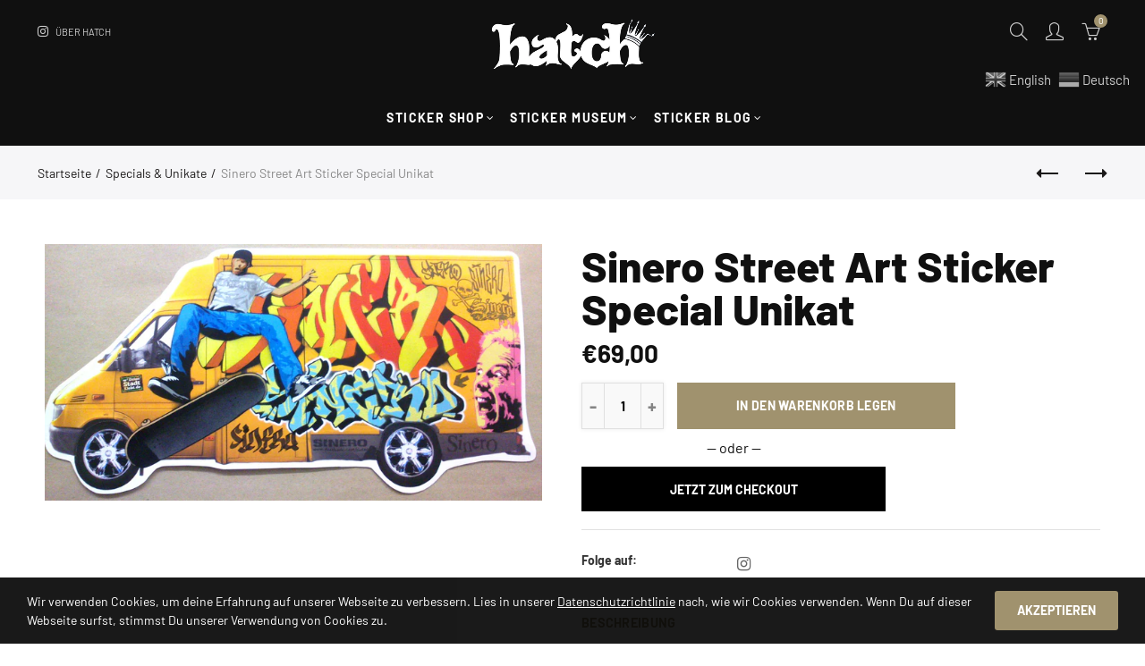

--- FILE ---
content_type: text/html; charset=utf-8
request_url: https://hatchkingdom.com/collections/specials-und-unikate/products/sinero-street-art-sticker-special-unikat
body_size: 41761
content:
<!doctype html>
<html lang="de" class="no-js">
<head>
  <meta charset="UTF-8">
  <meta http-equiv="X-UA-Compatible" content="IE=edge,chrome=1">
  <meta name="viewport" content="width=device-width, initial-scale=1.0, maximum-scale=1.0, user-scalable=no"><style type="text/css">/*! Bootstrap Reboot v4.1.1 */*,::after,::before{box-sizing:border-box}html{font-family:sans-serif;line-height:1.15;-webkit-text-size-adjust:100%;-ms-text-size-adjust:100%;-ms-overflow-style:scrollbar;-webkit-tap-highlight-color:transparent}@-ms-viewport{width:device-width}article,aside,figcaption,figure,footer,header,hgroup,main,nav,section{display:block}body{margin:0;font-family:-apple-system,BlinkMacSystemFont,"Segoe UI",Roboto,"Helvetica Neue",Arial,sans-serif,"Apple Color Emoji","Segoe UI Emoji","Segoe UI Symbol";font-size:1rem;font-weight:400;line-height:1.5;color:#212529;text-align:left;background-color:#fff}[tabindex="-1"]:focus{outline:0!important}hr{box-sizing:content-box;height:0;overflow:visible}h1,h2,h3,h4,h5,h6{margin-top:0;margin-bottom:.5rem}p{margin-top:0;margin-bottom:1rem}abbr[data-original-title],abbr[title]{text-decoration:underline;-webkit-text-decoration:underline dotted;text-decoration:underline dotted;cursor:help;border-bottom:0}address{margin-bottom:1rem;font-style:normal;line-height:inherit}dl,ol,ul{margin-top:0;margin-bottom:1rem}ol ol,ol ul,ul ol,ul ul{margin-bottom:0}dt{font-weight:700}dd{margin-bottom:.5rem;margin-left:0}blockquote{margin:0 0 1rem}dfn{font-style:italic}b,strong{font-weight:bolder}small{font-size:80%}sub,sup{position:relative;font-size:75%;line-height:0;vertical-align:baseline}sub{bottom:-.25em}sup{top:-.5em}a{color:#333;text-decoration:none;background-color:transparent;-webkit-text-decoration-skip:objects}a:hover{color:#0056b3;text-decoration:underline}a:not([href]):not([tabindex]){color:inherit;text-decoration:none}a:not([href]):not([tabindex]):focus,a:not([href]):not([tabindex]):hover{color:inherit;text-decoration:none}a:not([href]):not([tabindex]):focus{outline:0}code,kbd,pre,samp{font-family:SFMono-Regular,Menlo,Monaco,Consolas,"Liberation Mono","Courier New",monospace;font-size:1em}pre{margin-top:0;margin-bottom:1rem;overflow:auto;-ms-overflow-style:scrollbar}figure{margin:0 0 1rem}img{vertical-align:middle;border-style:none}svg:not(:root){overflow:hidden}table{border-collapse:collapse}caption{padding-top:.75rem;padding-bottom:.75rem;color:#6c757d;text-align:left;caption-side:bottom}th{text-align:inherit}label{display:inline-block;margin-bottom:.5rem}button{border-radius:0}button:focus{outline:1px dotted;outline:5px auto -webkit-focus-ring-color}button,input,optgroup,select,textarea{margin:0;font-family:inherit;font-size:inherit;line-height:inherit}button,input{overflow:visible}button,select{text-transform:none}[type=reset],[type=submit],button,html [type=button]{-webkit-appearance:button}[type=button]::-moz-focus-inner,[type=reset]::-moz-focus-inner,[type=submit]::-moz-focus-inner,button::-moz-focus-inner{padding:0;border-style:none}input[type=checkbox],input[type=radio]{box-sizing:border-box;padding:0}input[type=date],input[type=datetime-local],input[type=month],input[type=time]{-webkit-appearance:listbox}textarea{overflow:auto;resize:vertical}fieldset{min-width:0;padding:0;margin:0;border:0}legend{display:block;width:100%;max-width:100%;padding:0;margin-bottom:.5rem;font-size:1.5rem;line-height:inherit;color:inherit;white-space:normal}progress{vertical-align:baseline}[type=number]::-webkit-inner-spin-button,[type=number]::-webkit-outer-spin-button{height:auto}[type=search]{outline-offset:-2px;-webkit-appearance:none}[type=search]::-webkit-search-cancel-button,[type=search]::-webkit-search-decoration{-webkit-appearance:none}::-webkit-file-upload-button{font:inherit;-webkit-appearance:button}output{display:inline-block}summary{display:list-item;cursor:pointer}template{display:none}[hidden]{display:none!important}/*! Bootstrap Grid v4.1.1 */@-ms-viewport{width:device-width}html{box-sizing:border-box;-ms-overflow-style:scrollbar}*,::after,::before{box-sizing:inherit}label{display:block;font-size:14px;color:#1b1919;font-weight:400;margin-bottom:5px;vertical-align:middle}input[type=date],input[type=email],input[type=number],input[type=password],input[type=tel],input[type=telephone],input[type=text],input[type=url],select,textarea{width:100%;height:40px;border:1px solid rgba(129,129,129,.25);font-size:14px;line-height:18px;padding:0 10px;transition:border-color .5s;box-shadow:none;border-radius:0}input[type=date],input[type=email],input[type=number],input[type=password],input[type=search],input[type=tel],input[type=telephone],input[type=text],input[type=url],textarea{-webkit-appearance:none;-moz-appearance:none;appearance:none}textarea{height:auto;line-height:1.5;padding:10px 15px}.container{width:100%;padding-right:10px;padding-left:10px;margin-right:auto;margin-left:auto}.nt-full{position:relative;width:100%}button[disabled],html input[disabled]{cursor:default}.nt_search_results .product_item.four,.nt_search_results .product_item.one,.nt_search_results .product_item.three,.nt_search_results .product_item.two{display:none}@media (min-width:768px){.container{max-width:100%}.more_result.five{display:none}.nt_search_results .product_item.four{display:block}}@media (min-width:992px){.container{max-width:970px}.more_result.four{display:none}.nt_search_results .product_item.three{display:block}}@media (min-width:1200px){.container{max-width:1170px}.more_result.three{display:none}.nt_search_results .product_item.two{display:block}}@media (min-width:1230px){.container{max-width:1200px}}@media (min-width:1440px){.col-lg-18{-ms-flex:0 0 12.5%!important;flex:0 0 12.5%!important;max-width:12.5%!important}.more_result.two{display:none}.nt_search_results .product_item.four,.nt_search_results .product_item.one,.nt_search_results .product_item.three,.nt_search_results .product_item.two{display:block}}.no-js .js{display:none}.nt_slideshow .nt-carousel{visibility:visible;opacity:1}.container-fluid{width:100%;padding-right:10px;padding-left:10px;margin-right:auto;margin-left:auto}.row{display:-ms-flexbox;display:flex;-ms-flex-wrap:wrap;flex-wrap:wrap;margin-right:-10px;margin-left:-10px}.no-gutters{margin-right:0;margin-left:0}.no-gutters>.col,.no-gutters>[class*=col-]{padding-right:0;padding-left:0}.col,.col-1,.col-10,.col-11,.col-12,.col-2,.col-3,.col-4,.col-5,.col-6,.col-7,.col-8,.col-9,.col-auto,.col-lg,.col-lg-1,.col-lg-10,.col-lg-11,.col-lg-12,.col-lg-2,.col-lg-3,.col-lg-4,.col-lg-5,.col-lg-6,.col-lg-7,.col-lg-8,.col-lg-9,.col-lg-auto,.col-md,.col-md-1,.col-md-10,.col-md-11,.col-md-12,.col-md-2,.col-md-3,.col-md-4,.col-md-5,.col-md-6,.col-md-7,.col-md-8,.col-md-9,.col-md-auto,.col-sm,.col-sm-1,.col-sm-10,.col-sm-11,.col-sm-12,.col-sm-2,.col-sm-3,.col-sm-4,.col-sm-5,.col-sm-6,.col-sm-7,.col-sm-8,.col-sm-9,.col-sm-auto,.col-xl,.col-xl-1,.col-xl-10,.col-xl-11,.col-xl-12,.col-xl-2,.col-xl-3,.col-xl-4,.col-xl-5,.col-xl-6,.col-xl-7,.col-xl-8,.col-xl-9,.col-xl-auto{position:relative;width:100%;min-height:1px;padding-right:10px;padding-left:10px}.col{-ms-flex-preferred-size:0;flex-basis:0;-ms-flex-positive:1;flex-grow:1;max-width:100%}.col-auto{-ms-flex:0 0 auto;flex:0 0 auto;width:auto;max-width:none}.col-1{-ms-flex:0 0 8.333333%;flex:0 0 8.333333%;max-width:8.333333%}.col-2{-ms-flex:0 0 16.666667%;flex:0 0 16.666667%;max-width:16.666667%}.col-3{-ms-flex:0 0 25%;flex:0 0 25%;max-width:25%}.col-4{-ms-flex:0 0 33.333333%;flex:0 0 33.333333%;max-width:33.333333%}.col-5{-ms-flex:0 0 41.666667%;flex:0 0 41.666667%;max-width:41.666667%}.col-6{-ms-flex:0 0 50%;flex:0 0 50%;max-width:50%}.col-7{-ms-flex:0 0 58.333333%;flex:0 0 58.333333%;max-width:58.333333%}.col-8{-ms-flex:0 0 66.666667%;flex:0 0 66.666667%;max-width:66.666667%}.col-9{-ms-flex:0 0 75%;flex:0 0 75%;max-width:75%}.col-10{-ms-flex:0 0 83.333333%;flex:0 0 83.333333%;max-width:83.333333%}.col-11{-ms-flex:0 0 91.666667%;flex:0 0 91.666667%;max-width:91.666667%}.col-12{-ms-flex:0 0 100%;flex:0 0 100%;max-width:100%}.order-first{-ms-flex-order:-1;order:-1}.order-last{-ms-flex-order:13;order:13}.order-0{-ms-flex-order:0;order:0}.order-1{-ms-flex-order:1;order:1}.order-2{-ms-flex-order:2;order:2}.order-3{-ms-flex-order:3;order:3}.order-4{-ms-flex-order:4;order:4}.order-5{-ms-flex-order:5;order:5}.order-6{-ms-flex-order:6;order:6}.order-7{-ms-flex-order:7;order:7}.order-8{-ms-flex-order:8;order:8}.order-9{-ms-flex-order:9;order:9}.order-10{-ms-flex-order:10;order:10}.order-11{-ms-flex-order:11;order:11}.order-12{-ms-flex-order:12;order:12}.offset-1{margin-left:8.333333%}.offset-2{margin-left:16.666667%}.offset-3{margin-left:25%}.offset-4{margin-left:33.333333%}.offset-5{margin-left:41.666667%}.offset-6{margin-left:50%}.offset-7{margin-left:58.333333%}.offset-8{margin-left:66.666667%}.offset-9{margin-left:75%}.offset-10{margin-left:83.333333%}.offset-11{margin-left:91.666667%}@media (min-width:576px){.col-sm{-ms-flex-preferred-size:0;flex-basis:0;-ms-flex-positive:1;flex-grow:1;max-width:100%}.col-sm-auto{-ms-flex:0 0 auto;flex:0 0 auto;width:auto;max-width:none}.col-sm-1{-ms-flex:0 0 8.333333%;flex:0 0 8.333333%;max-width:8.333333%}.col-sm-2{-ms-flex:0 0 16.666667%;flex:0 0 16.666667%;max-width:16.666667%}.col-sm-3{-ms-flex:0 0 25%;flex:0 0 25%;max-width:25%}.col-sm-4{-ms-flex:0 0 33.333333%;flex:0 0 33.333333%;max-width:33.333333%}.col-sm-5{-ms-flex:0 0 41.666667%;flex:0 0 41.666667%;max-width:41.666667%}.col-sm-6{-ms-flex:0 0 50%;flex:0 0 50%;max-width:50%}.col-sm-7{-ms-flex:0 0 58.333333%;flex:0 0 58.333333%;max-width:58.333333%}.col-sm-8{-ms-flex:0 0 66.666667%;flex:0 0 66.666667%;max-width:66.666667%}.col-sm-9{-ms-flex:0 0 75%;flex:0 0 75%;max-width:75%}.col-sm-10{-ms-flex:0 0 83.333333%;flex:0 0 83.333333%;max-width:83.333333%}.col-sm-11{-ms-flex:0 0 91.666667%;flex:0 0 91.666667%;max-width:91.666667%}.col-sm-12{-ms-flex:0 0 100%;flex:0 0 100%;max-width:100%}.order-sm-first{-ms-flex-order:-1;order:-1}.order-sm-last{-ms-flex-order:13;order:13}.order-sm-0{-ms-flex-order:0;order:0}.order-sm-1{-ms-flex-order:1;order:1}.order-sm-2{-ms-flex-order:2;order:2}.order-sm-3{-ms-flex-order:3;order:3}.order-sm-4{-ms-flex-order:4;order:4}.order-sm-5{-ms-flex-order:5;order:5}.order-sm-6{-ms-flex-order:6;order:6}.order-sm-7{-ms-flex-order:7;order:7}.order-sm-8{-ms-flex-order:8;order:8}.order-sm-9{-ms-flex-order:9;order:9}.order-sm-10{-ms-flex-order:10;order:10}.order-sm-11{-ms-flex-order:11;order:11}.order-sm-12{-ms-flex-order:12;order:12}.offset-sm-0{margin-left:0}.offset-sm-1{margin-left:8.333333%}.offset-sm-2{margin-left:16.666667%}.offset-sm-3{margin-left:25%}.offset-sm-4{margin-left:33.333333%}.offset-sm-5{margin-left:41.666667%}.offset-sm-6{margin-left:50%}.offset-sm-7{margin-left:58.333333%}.offset-sm-8{margin-left:66.666667%}.offset-sm-9{margin-left:75%}.offset-sm-10{margin-left:83.333333%}.offset-sm-11{margin-left:91.666667%}}@media (min-width:768px){.col-md{-ms-flex-preferred-size:0;flex-basis:0;-ms-flex-positive:1;flex-grow:1;max-width:100%}.col-md-auto{-ms-flex:0 0 auto;flex:0 0 auto;width:auto;max-width:none}.col-md-1{-ms-flex:0 0 8.333333%;flex:0 0 8.333333%;max-width:8.333333%}.col-md-2{-ms-flex:0 0 16.666667%;flex:0 0 16.666667%;max-width:16.666667%}.col-md-3{-ms-flex:0 0 25%;flex:0 0 25%;max-width:25%}.col-md-4{-ms-flex:0 0 33.333333%;flex:0 0 33.333333%;max-width:33.333333%}.col-md-5{-ms-flex:0 0 41.666667%;flex:0 0 41.666667%;max-width:41.666667%}.col-md-6{-ms-flex:0 0 50%;flex:0 0 50%;max-width:50%}.col-md-7{-ms-flex:0 0 58.333333%;flex:0 0 58.333333%;max-width:58.333333%}.col-md-8{-ms-flex:0 0 66.666667%;flex:0 0 66.666667%;max-width:66.666667%}.col-md-9{-ms-flex:0 0 75%;flex:0 0 75%;max-width:75%}.col-md-10{-ms-flex:0 0 83.333333%;flex:0 0 83.333333%;max-width:83.333333%}.col-md-11{-ms-flex:0 0 91.666667%;flex:0 0 91.666667%;max-width:91.666667%}.col-md-12{-ms-flex:0 0 100%;flex:0 0 100%;max-width:100%}.col-md-15{-ms-flex:0 0 20%;flex:0 0 20%;max-width:20%}.order-md-first{-ms-flex-order:-1;order:-1}.order-md-last{-ms-flex-order:13;order:13}.order-md-0{-ms-flex-order:0;order:0}.order-md-1{-ms-flex-order:1;order:1}.order-md-2{-ms-flex-order:2;order:2}.order-md-3{-ms-flex-order:3;order:3}.order-md-4{-ms-flex-order:4;order:4}.order-md-5{-ms-flex-order:5;order:5}.order-md-6{-ms-flex-order:6;order:6}.order-md-7{-ms-flex-order:7;order:7}.order-md-8{-ms-flex-order:8;order:8}.order-md-9{-ms-flex-order:9;order:9}.order-md-10{-ms-flex-order:10;order:10}.order-md-11{-ms-flex-order:11;order:11}.order-md-12{-ms-flex-order:12;order:12}.offset-md-0{margin-left:0}.offset-md-1{margin-left:8.333333%}.offset-md-2{margin-left:16.666667%}.offset-md-3{margin-left:25%}.offset-md-4{margin-left:33.333333%}.offset-md-5{margin-left:41.666667%}.offset-md-6{margin-left:50%}.offset-md-7{margin-left:58.333333%}.offset-md-8{margin-left:66.666667%}.offset-md-9{margin-left:75%}.offset-md-10{margin-left:83.333333%}.offset-md-11{margin-left:91.666667%}}@media (min-width:992px){.col-lg{-ms-flex-preferred-size:0;flex-basis:0;-ms-flex-positive:1;flex-grow:1;max-width:100%}.col-lg-auto{-ms-flex:0 0 auto;flex:0 0 auto;width:auto;max-width:none}.col-lg-1{-ms-flex:0 0 8.333333%;flex:0 0 8.333333%;max-width:8.333333%}.col-lg-2{-ms-flex:0 0 16.666667%;flex:0 0 16.666667%;max-width:16.666667%}.col-lg-3{-ms-flex:0 0 25%;flex:0 0 25%;max-width:25%}.col-lg-4{-ms-flex:0 0 33.333333%;flex:0 0 33.333333%;max-width:33.333333%}.col-lg-5{-ms-flex:0 0 41.666667%;flex:0 0 41.666667%;max-width:41.666667%}.col-lg-6{-ms-flex:0 0 50%;flex:0 0 50%;max-width:50%}.col-lg-7{-ms-flex:0 0 58.333333%;flex:0 0 58.333333%;max-width:58.333333%}.col-lg-8{-ms-flex:0 0 66.666667%;flex:0 0 66.666667%;max-width:66.666667%}.col-lg-9{-ms-flex:0 0 75%;flex:0 0 75%;max-width:75%}.col-lg-10{-ms-flex:0 0 83.333333%;flex:0 0 83.333333%;max-width:83.333333%}.col-lg-11{-ms-flex:0 0 91.666667%;flex:0 0 91.666667%;max-width:91.666667%}.col-lg-12{-ms-flex:0 0 100%;flex:0 0 100%;max-width:100%}.col-lg-15{-ms-flex:0 0 20%;flex:0 0 20%;max-width:20%}.order-lg-first{-ms-flex-order:-1;order:-1}.order-lg-last{-ms-flex-order:13;order:13}.order-lg-0{-ms-flex-order:0;order:0}.order-lg-1{-ms-flex-order:1;order:1}.order-lg-2{-ms-flex-order:2;order:2}.order-lg-3{-ms-flex-order:3;order:3}.order-lg-4{-ms-flex-order:4;order:4}.order-lg-5{-ms-flex-order:5;order:5}.order-lg-6{-ms-flex-order:6;order:6}.order-lg-7{-ms-flex-order:7;order:7}.order-lg-8{-ms-flex-order:8;order:8}.order-lg-9{-ms-flex-order:9;order:9}.order-lg-10{-ms-flex-order:10;order:10}.order-lg-11{-ms-flex-order:11;order:11}.order-lg-12{-ms-flex-order:12;order:12}.offset-lg-0{margin-left:0}.offset-lg-1{margin-left:8.333333%}.offset-lg-2{margin-left:16.666667%}.offset-lg-3{margin-left:25%}.offset-lg-4{margin-left:33.333333%}.offset-lg-5{margin-left:41.666667%}.offset-lg-6{margin-left:50%}.offset-lg-7{margin-left:58.333333%}.offset-lg-8{margin-left:66.666667%}.offset-lg-9{margin-left:75%}.offset-lg-10{margin-left:83.333333%}.offset-lg-11{margin-left:91.666667%}}@media (min-width:1200px){.col-xl{-ms-flex-preferred-size:0;flex-basis:0;-ms-flex-positive:1;flex-grow:1;max-width:100%}.col-xl-auto{-ms-flex:0 0 auto;flex:0 0 auto;width:auto;max-width:none}.col-xl-1{-ms-flex:0 0 8.333333%;flex:0 0 8.333333%;max-width:8.333333%}.col-xl-2{-ms-flex:0 0 16.666667%;flex:0 0 16.666667%;max-width:16.666667%}.col-xl-3{-ms-flex:0 0 25%;flex:0 0 25%;max-width:25%}.col-xl-4{-ms-flex:0 0 33.333333%;flex:0 0 33.333333%;max-width:33.333333%}.col-xl-5{-ms-flex:0 0 41.666667%;flex:0 0 41.666667%;max-width:41.666667%}.col-xl-6{-ms-flex:0 0 50%;flex:0 0 50%;max-width:50%}.col-xl-7{-ms-flex:0 0 58.333333%;flex:0 0 58.333333%;max-width:58.333333%}.col-xl-8{-ms-flex:0 0 66.666667%;flex:0 0 66.666667%;max-width:66.666667%}.col-xl-9{-ms-flex:0 0 75%;flex:0 0 75%;max-width:75%}.col-xl-10{-ms-flex:0 0 83.333333%;flex:0 0 83.333333%;max-width:83.333333%}.col-xl-11{-ms-flex:0 0 91.666667%;flex:0 0 91.666667%;max-width:91.666667%}.col-xl-12{-ms-flex:0 0 100%;flex:0 0 100%;max-width:100%}.order-xl-first{-ms-flex-order:-1;order:-1}.order-xl-last{-ms-flex-order:13;order:13}.order-xl-0{-ms-flex-order:0;order:0}.order-xl-1{-ms-flex-order:1;order:1}.order-xl-2{-ms-flex-order:2;order:2}.order-xl-3{-ms-flex-order:3;order:3}.order-xl-4{-ms-flex-order:4;order:4}.order-xl-5{-ms-flex-order:5;order:5}.order-xl-6{-ms-flex-order:6;order:6}.order-xl-7{-ms-flex-order:7;order:7}.order-xl-8{-ms-flex-order:8;order:8}.order-xl-9{-ms-flex-order:9;order:9}.order-xl-10{-ms-flex-order:10;order:10}.order-xl-11{-ms-flex-order:11;order:11}.order-xl-12{-ms-flex-order:12;order:12}.offset-xl-0{margin-left:0}.offset-xl-1{margin-left:8.333333%}.offset-xl-2{margin-left:16.666667%}.offset-xl-3{margin-left:25%}.offset-xl-4{margin-left:33.333333%}.offset-xl-5{margin-left:41.666667%}.offset-xl-6{margin-left:50%}.offset-xl-7{margin-left:58.333333%}.offset-xl-8{margin-left:66.666667%}.offset-xl-9{margin-left:75%}.offset-xl-10{margin-left:83.333333%}.offset-xl-11{margin-left:91.666667%}}/* Slider */.slick-slider{position:relative;display:block;box-sizing:border-box;-webkit-user-select:none;-moz-user-select:none;-ms-user-select:none;user-select:none;-webkit-touch-callout:none;-khtml-user-select:none;-ms-touch-action:pan-y;touch-action:pan-y;-webkit-tap-highlight-color:transparent}.slick-list{position:relative;display:block;overflow:hidden;margin:0;padding:0}.slick-list:focus{outline:0}.slick-list.dragging{cursor:pointer;cursor:hand}.slick-slider .slick-list,.slick-slider .slick-track{-webkit-transform:translate3d(0,0,0);-moz-transform:translate3d(0,0,0);-ms-transform:translate3d(0,0,0);-o-transform:translate3d(0,0,0);transform:translate3d(0,0,0)}.slick-track{position:relative;top:0;left:0;display:block}.slick-track:after,.slick-track:before{display:table;content:''}.slick-track:after{clear:both}.slick-loading .slick-track{visibility:hidden}.slick-slide{display:none;float:left;height:100%;min-height:1px;outline:0}body.rtl .slick-slide{float:right}.slick-slide.slick-loading img{display:none}.slick-slide.dragging img{pointer-events:none}.slick-initialized .slick-slide{display:block}.slick-loading .slick-slide{visibility:hidden}.slick-vertical .slick-slide{display:block;height:auto;border:1px solid transparent}.slick-arrow.slick-hidden{display:none}.slick-next,.slick-prev{position:absolute;top:50%;color:#000;display:inline-block;text-align:center;cursor:pointer;zoom:1;opacity:0;margin:0;font-size:0;border:0;background:0 0;z-index:2;filter:Alpha(Opacity=0);transform:translateY(-50%);-o-transform:translateY(-50%);-webkit-transform:translateY(-50%);-moz-transform:translateY(-50%);-sand-transform:translateY(-50%);-ms-transform:translateY(-50%);-o-transition:all .25s ease;-moz-transition:all .25s ease;-webkit-transition:all .25s ease;transition:all .25s ease}.slick-prev{left:-20px}.slick-next{right:-20px}.slick-slider:hover .slick-prev{left:-47px}.slick-slider:hover .slick-next{right:-47px}.slick-slider>.slick-arrow.slick-disabled,.slick-slider>.slick-arrow.slick-disabled:before{color:rgba(0,0,0,.3);cursor:default}.slick-slider>.slick-arrow:before{display:block;content:"\e605";font-family:simple-line-icons;width:55px;font-size:36px;height:55px;line-height:55px}.slick-slider>.slick-arrow.slick-next:before{content:"\e606"}.slick-slider:hover .slick-arrow{opacity:1}.cd-quick-view .slick-slider:hover .slick-arrow,.popup-quick-view .slick-slider:hover .slick-arrow{right:0}.cd-quick-view .slick-slider:hover .slick-prev,.popup-quick-view .slick-slider:hover .slick-prev{left:0}.slick-slider .slick-arrow:hover:not(.slick-disabled){color:rgba(0,0,0,.6)}.slick-slider .slick-arrow:focus{outline:0}.slick-dotted.slick-slider{margin-bottom:30px}.slick-dots{position:absolute;bottom:15px;display:block;width:100%;padding:0;margin:0;list-style:none;text-align:center;z-index:999}.products.jas-carousel ul.slick-dots{position:static}.slick-dots li{position:relative;display:inline-block;width:10px;height:10px;margin:0 5px;padding:0;cursor:pointer}.slick-dots li button{font-size:0;line-height:0;display:block;width:10px;height:10px;padding:5px;cursor:pointer;color:transparent;border:0;outline:0;background:0 0!important}.slick-dots li button:focus,.slick-dots li button:hover{outline:0}.slick-dots li button:focus:before,.slick-dots li button:hover:before{opacity:1}.slick-dots li button:before{font-size:0;position:absolute;top:0;left:0;width:10px;height:10px;content:'';text-align:center;opacity:.25;background-color:#000;border-radius: 50%;-webkit-font-smoothing:antialiased;-moz-osx-font-smoothing:grayscale}.slick-dots li.slick-active button:before{opacity:.75;color:#000}.slick-loading .slick-list {background: #fff url('//hatchkingdom.com/cdn/shop/t/2/assets/ajax-loader.gif?v=41356863302472015721594745985') center center no-repeat;}img.lazyload,img.lazyloading,.main-img img,.back-img img {width: 100%}.color-scheme-light .nasa-opening-time li {border-bottom: 1px solid rgba(255,255,255,.1);}.p-nav img.lazyload,.p-nav img.lazyloading{opacity: 0}.nt-wrap-lazy:before {content: "";display: block;width: 100%;height: 100%;left: 0;top: 0;background-color: #f5f5f5;position: absolute;opacity: 1;visibility: visible;-webkit-transition: opacity .25s ease,visibility .25s ease;transition: opacity .25s ease,visibility .25s ease;}.lazyloaded + .nt-wrap-lazy, .lazyloaded >.nt-wrap-lazy{display: none;}.lazyloaded + .nt-wrap-lazy:after, .lazyloaded >.nt-wrap-lazy:after, .lazyloaded + .nt-wrap-lazy:before, .lazyloaded >.nt-wrap-lazy:before {opacity: 0;visibility: hidden;}.equal-nt [class*="lazyload"]:before {content: '';display: block;height: 0;width: 100%; /*padding-top: 127.7777778%; */}.equal-nt.ratio8_5 [class*="lazyload"]:before{padding-top: 62.5%;}.equal-nt.ratio3_2 [class*="lazyload"]:before{padding-top: 66.66%;}.equal-nt.ratio2_1 [class*="lazyload"]:before{padding-top: 50%;}.equal-nt.ratio1_2 [class*="lazyload"]:before{padding-top: 200%;}.equal-nt.ratio4_3 [class*="lazyload"]:before{padding-top: 75%;}.equal-nt.ratio16_9 [class*="lazyload"]:before{padding-top: 56.25%;}.equal-nt.ratio1_1 [class*="lazyload"]:before{padding-top: 100%;}.equal-nt.ratio_nt [class*="lazyload"]:before{padding-top: 127.7777778%;}.equal-nt.ratio2_3 [class*="lazyload"]:before {padding-top: 150%;}.nt_bg_lz.lazyload,.nt_bg_lz.lazyloading {background-color: #f5f5f5;background-image: none !important;}.equal-nt [class*="lazyload"] {display: block;width: 100%;height: 100%;position: relative;background-repeat: no-repeat;background-size: cover;}.equal-nt.nt_contain [class*="lazyload"] {background-size: contain}.equal-nt .back-img[class*="lazyload"] { position: absolute}.equal-nt.position_1 [class*="lazyload"]{background-position: left top}.equal-nt.position_2 [class*="lazyload"]{background-position: left center}.equal-nt.position_3 [class*="lazyload"]{background-position: left bottom}.equal-nt.position_4 [class*="lazyload"]{background-position: right top}.equal-nt.position_5 [class*="lazyload"]{background-position: right center}.equal-nt.position_6 [class*="lazyload"]{background-position: right bottom}.equal-nt.position_7 [class*="lazyload"]{background-position: center top}.equal-nt.position_8 [class*="lazyload"]{background-position: center center}.equal-nt.position_9 [class*="lazyload"]{background-position: center bottom}.price del {font-size: 13px;font-weight: normal;color: #555 }.price ins {text-decoration: none;background-color: transparent;padding: 0;opacity: 1;color: #f76b6a;}.nasa-row {margin-left: -.68966em;margin-right: -.68966em;}.nasa-row:before, .nasa-row:after {content: " ";display: table;}.nasa-row:after {clear: both;}.nasa-col {padding-left: .68966em;padding-right: .68966em;}.nt-banner-image {background-size: cover;background-repeat: no-repeat;background-position: 50% 50%;} .nasa-full-to-left .nt-banner-image,.nasa-full-to-right .nt-banner-image{margin-bottom: 10px;}.pin__type .open-qv-mpf,.nt-grid-item .open-qv-mpf {display: none}.product-images-slider_on {margin-bottom: 0 !important}.nt_slick_op {visibility: hidden;opacity: 0;}.nt_slick_op.slick-initialized {visibility: visible;opacity: 1;}.nt-full .slick-slider .slick-prev {left: 20px}.nt-full .slick-slider .slick-next {right: 20px}.nt-full .slick-slider:hover .slick-prev {left: 0}.nt-full .slick-slider:hover .slick-next {right: 0}.burger-icon {display: block;height: 1px;width: 30px;margin-bottom: 8px;background-color: #000;background-color: currentColor;transition: all 0.25s ease-out;}.burger-icon--mid {width: 18px}.burger-icon--bottom {margin-bottom: 0 !important}@font-face {font-family: "icons";src: url('//hatchkingdom.com/cdn/shop/t/2/assets/icons.eot?v=163758654868947677581594745998');src: url('//hatchkingdom.com/cdn/shop/t/2/assets/icons.eot?v=163758654868947677581594745998#iefix') format("embedded-opentype"),url('//hatchkingdom.com/cdn/shop/t/2/assets/icons.woff?v=40388578414565558281594746001') format("woff"),url('//hatchkingdom.com/cdn/shop/t/2/assets/icons.ttf?v=7314568078299467091594746000') format("truetype"),url('//hatchkingdom.com/cdn/shop/t/2/assets/icons.svg?v=18544992770120008361594746000#timber-icons') format("svg");font-weight: normal;font-style: normal;}.icon-fallback-text .icon {display: none;}.payment-icons .icon-fallback-text .icon {display: inline-block;}.payment-icons .icon-fallback-text .fallback-text {clip: rect(0 0 0 0);overflow: hidden;position: absolute;height: 1px;width: 1px;}.payment-icons .icon:before {display: none;}.payment-icons .icon:before {display: inline;font-family: "icons";text-decoration: none;speak: none;font-style: normal;font-weight: normal;font-variant: normal;text-transform: none;line-height: 1;-webkit-font-smoothing: antialiased;-moz-osx-font-smoothing: grayscale;}.payment-icons .icon-amazon_payments:before {content: "\e908";}.payment-icons .icon-american_express:before {content: "\41";}.payment-icons .icon-apple_pay:before {content: "\e907";}.payment-icons .icon-arrow-down:before {content: "\34";}.payment-icons .icon-bitcoin:before {content: "\42";}.payment-icons .icon-cart:before {content: "\5b";}.payment-icons .icon-cirrus:before {content: "\43";}.payment-icons .icon-dankort:before {content: "\64";}.payment-icons .icon-diners_club:before {content: "\63";}.payment-icons .icon-discover:before {content: "\44";}.payment-icons .icon-dogecoin:before {content: "\e900";}.payment-icons .icon-dwolla:before {content: "\e901";}.payment-icons .icon-facebook:before {content: "\66";}.payment-icons .icon-fancy:before {content: "\46";}.payment-icons .icon-forbrugsforeningen:before {content: "\e902";}.payment-icons .icon-google_pay:before {content: "\e90c";}.payment-icons .icon-google_plus:before {content: "\e905";}.payment-icons .icon-grid-view:before {content: "\e603";}.payment-icons .icon-hamburger:before {content: "\e600";}.payment-icons .icon-instagram:before {content: "\e903";}.payment-icons .icon-interac:before {content: "\49";}.payment-icons .icon-jcb:before {content: "\4a";}.payment-icons .icon-klarna:before {content: "\e90a";}.payment-icons .icon-list-view:before {content: "\e604";}.payment-icons .icon-litecoin:before {content: "\e904";}.payment-icons .icon-maestro:before {content: "\6d";}.payment-icons .icon-master:before {content: "\4d";}.payment-icons .icon-minus:before {content: "\e602";}.payment-icons .icon-paypal:before {content: "\50";}.payment-icons .icon-pin:before {content: "\e909";}.payment-icons .icon-pinterest:before {content: "\70";}.payment-icons .icon-plus:before {content: "\e605";}.payment-icons .icon-rss:before {content: "\72";}.payment-icons .icon-search:before {content: "\73";}.payment-icons .icon-shopify_pay:before {content: "\e90b";}.payment-icons .icon-snapchat:before {content: "\e906";}.payment-icons .icon-tumblr:before {content: "\74";}.payment-icons .icon-twitter:before {content: "\54";}.payment-icons .icon-vimeo:before {content: "\76";}.payment-icons .icon-visa:before {content: "\56";}.payment-icons .icon-x:before {content: "\78";}.payment-icons .icon-youtube:before {content: "\79";}.payment-icons {-webkit-user-select: none;-moz-user-select: none;-ms-user-select: none;-o-user-select: none;user-select: none;cursor: default;}.payment-icons li {margin: 0 7.5px !important;color: #59756f;cursor: default;}.payment-icons .icon {font-size: 30px;line-height: 30px;}.payment-icons .icon-shopify_pay {font-size: 25px;line-height: 25px;}.payment-icons .fallback-text {text-transform: capitalize;}.payment-icon.svg{display: inline-block;margin: 0 !important;line-height: 1;}.payment-icon.svg .icon {width: 38px;height: 24px;}.sp-col-switch .one,.pswp__share-tooltip a.pswp__share--download {display: none}.wrapper-contetn_full .container {/* width: 95%; */max-width: 100%;padding-left: 20px;padding-right: 20px;}.wrapper-boxed .global-wrapper {max-width: 1220px;overflow: hidden;margin: 0 auto;box-shadow: 0 1px 5px rgba(190,190,190,.26);}.wrapper-boxed .header-banner {max-width: 1200px;margin: 0 auto;}.wrapper-boxed .site_header.live_stuck {left: auto;right: auto; max-width: 1220px;}.wrapper-boxed #nt_backtop {bottom: 40px;right: 20px;}.wrapper-boxed.sticky-footer-on .footer-container {right: auto;left: auto;max-width: 1220px;width: 100%;}@media (min-width: 1620px) {.wrapper-wide .container {max-width: 1600px;/* width: 95%; */}}.wrapper-contetn_full .nt-pagination,.wrapper-wide .nt-pagination {max-width: 100%;}.announcement_bar {background-color: #446084;min-height: 35px;display: table;vertical-align: middle;line-height: 1.5;opacity: 1;-webkit-transform: translate3d(0, 0, 0);transform: translate3d(0, 0, 0); -webkit-transition: all 0.2s;-moz-transition: all 0.2s;-o-transition: all 0.2s;transition: all 0.2s;}.hidden_an_bar .announcement_bar { opacity: 0; min-height: 0;-webkit-transform: translate3d(0, -100%, 0);transform: translate3d(0, -100%, 0);}.announcement_bar>a { padding: 5px 0;display: table-cell;vertical-align: middle;}.color-scheme-dark .close_an_bar svg path {fill: #333}.ellesi-gmap.nt-gmap {height: 100%;min-height: 500px;}.with_featured_img .wrap_cat {position: relative}/* nanoScroller */.nt-scroll { /*position: absolute;top: 0;right: 0;bottom: 0;left: 0;overflow: hidden; */-webkit-box-flex: 1;-ms-flex: 1 1 auto;flex: 1 1 auto;width: 100%;height: 100%;position: relative;overflow: hidden;}.nt-scroll .nt-scroll-content {padding-right: 0;position: absolute;top: 0;right: 0;bottom: 0;left: 0;overflow: scroll;overflow-x: hidden;-webkit-overflow-scrolling: touch;}.nt-scroll .nt-scroll-content:focus {outline: none;}.nt-scroll .nt-scroll-content::-webkit-scrollbar,.footer__collapsed .footer_contact_logo .widget-title{display: none;}.nt-scroll-pane {width: 2px;background: rgba(0, 0, 0, 0.05);position: absolute;top: 0;right: 0;bottom: 0;visibility : hidden\9; opacity: .01;-webkit-transition: .2s;-moz-transition : .2s;-o-transition : .2s;transition: .2s;-moz-border-radius: 5px;-webkit-border-radius : 5px;border-radius : 5px;}.nt-scroll-pane > .nt-scroll-slider {background: rgba(0, 0, 0, 0.7);position: relative;margin: 0 0px;}.has-scrollbar > .nt-scroll-content::-webkit-scrollbar {display: block;}.nt-scroll:hover > .nt-scroll-pane, .nt-scroll-quick:hover > .nt-scroll-pane, .nt-sidebar-scroll:hover > .nt-scroll-pane, .nt-scroll-pane.active, .nt-scroll-pane.flashed { visibility : visible\9;opacity: 0.99;}.nt_ajaxFilter .widget .nt-scroll,.nt_sidebarfilter .widget .nt-scroll{max-height: 200px;position: relative;}.mask-overlay {position: fixed;top: 0;left: 0;width: 100%;height: 100%;z-index: 999;opacity: 0;visibility: hidden;background-color: rgba(0,0,0,.7);-webkit-transition: opacity .25s ease,visibility 0s ease .25s;transition: opacity .25s ease,visibility 0s ease .25s;}.global-wrapper {overflow: hidden}.cart-opened .mask-overlay,.login-opened .mask-overlay, .menu-opened .mask-overlay,.filter_opened .mask-overlay,.default_opened .mask-overlay,.open_quickview .mask-overlay {opacity: 1;visibility: visible;-webkit-transition: opacity .25s ease,visibility 0s ease;transition: opacity .25s ease,visibility 0s ease;}.metro + .products-footer {margin-top: 30px}.nt-newsletter-popup.nt_non_img {max-width: 650px}.nt-newsletter-popup .signup-newsletter-form input[type='submit'] { min-width: 165px}.nt_popup_bg {background-repeat: no-repeat;background-position: center;background-size: cover;}.nt-popup-wrap {height: 100%;padding: 40px 20px 75px}.nt_new_checkzone.pa {bottom: 40px;left: 20px}#hideforever_ypop {display: inline;margin: -2px 5px 0 0;text-align: center;vertical-align: middle;}.banner_cookies {bottom: 0;left: 0;right: 0;color: #fff;z-index: 999999;padding: 15px 30px;background-color: rgba(0,0,0,.9);}.banner_cookies.animated {-webkit-animation-duration: .5s; animation-duration: .5s;}.banner_cookies.animated.rollIn,.banner_cookies.animated.swing,.banner_cookies.animated.shake,.banner_cookies.animated.wobble,.banner_cookies.animated.jello {-webkit-animation-duration: .85s; animation-duration: .85s;}.banner_cookies p>a {color: #fff;text-decoration: underline}.banner_cookies p>a:hover,.banner_cookies p>a:focus{opacity: .7}.banner_cookies_btn.btn_primary {width: auto;line-height: 44px;padding: 0 25px;border-radius: 3px;}.container_page h1, .container_page h2, .container_page h3, .container_page h4, .container_page h5, .container_page h6 {font-weight: bold}.countdown-time-simple {left: 10px;right: 10px;bottom: 10px;color: #fff;padding: 5px 0;opacity: 0;visibility: hidden;z-index: 6;-webkit-transition: opacity .3s ease-in-out;-moz-transition: opacity .3s ease-in-out;-o-transition: opacity .3s ease-in-out;transition: opacity .3s ease-in-out;}.countdown-time-simple:before {content: '';position: absolute;left: 0;width: 100%;top: 0;height: 100%;background-color: #f76b6a;opacity: 0.85;}.nt_slideshow_banner .countdown-time-simple.pa {position: relative;right: 0;left: 0;width: 70%;margin: 0 auto;}.nt_slideshow_banner .countdown-time-simple.pa h5 {margin: 0;font-size: 13px;line-height: inherit;letter-spacing: 0;}.nt_slideshow_banner .countdown-time-simple.default h5 {color: #fff}.countdown-time-simple.show { opacity: 1;visibility: visible}.countdown-time-simple.dark,.countdown-time-simple.dark .cw{font-weight: 700;color: #000}.countdown-time-simple.dark:before{background-color: #fff; border: 1px dashed #000}.countdown-time-simple.light,.countdown-time-simple.light .cw{font-weight: 700;color: #f76b6a}.countdown-time-simple.light:before{background-color: #fff;border: 1px dashed #f76b6a;}.countdown-time-simple.light_2,.countdown-time-simple.light_2 .cw{font-weight: 700;color: #95bf47}.countdown-time-simple.light_2:before{background-color: #fff;border: 1px dashed #95bf47;}button, html input[type="button"], input[type="reset"], input[type="submit"] {-webkit-appearance: button;cursor: pointer;}.p-nav.nt-carousel.left:not(.right),.p-nav.nt-group-carousel.left:not(.right){margin-right: -10px;}.p-nav.nt-carousel.right,.p-nav.nt-group-carousel.right{margin-left: -10px;}.template-product .p-nav.left .slick-slide { margin-bottom: 10px;padding: 1px}.template-product .p-nav.left .slick-slide:last-child { margin-bottom: 0}.selector-wrapper,.variations .swatches-select>.nt_unavailable,.variations.variant_simple .input-dropdown-inner .dropdown-list li.nt_soldout:before {display: none !important;}.variations .swatches-select>.nt_soldout{display: none !important;}span.nt_name_current {color: #f76b6a;text-transform: none;}.variant-quantity:not(.only_default) {display: none}.variant-quantity.is-visible {display: block;line-height: normal;font-weight: bold;/* color: #ec0101; */margin-top: -10px;}.square.variations .swatch__list--item ,.square.variations .swatch__list--item >span,.square_quick.variations .swatch__list--item ,.square_quick.variations .swatch__list--item >span,.square.swatch__list .swatch__list--item ,.square.swatch__list .swatch__list--item >span,.variations.square .swatch.style_color .swatches-select>.nt_soldout>span:before,.variations.square_quick .swatch.style_color .swatches-select>.nt_soldout>span:before{-webkit-border-radius: 0;-moz-border-radius:0;border-radius: 0;}.input-dropdown-inner {position: relative;display: block;}.input-dropdown-inner > a {position: relative;padding: 0 30px 0 15px;display: block;width: 100%;min-width: 100px;height: 35px;border: 1px solid rgba(168,168,168,.4);font-size: 14px;letter-spacing: .4px;text-align: left;color: inherit;line-height: 35px;text-transform: uppercase;text-overflow: ellipsis;white-space: nowrap;overflow: hidden;}.input-dropdown-inner.dd-shown> a {z-index: 400}.input-dropdown-inner > a::after { position: absolute;right: 15px;top: 0;}.dropdown-list {display: none;max-height: 230px;overflow: auto;overscroll-behavior-y: contain;-webkit-overflow-scrolling: touch;position: absolute;top: 100%;z-index: 300;width: 100%;background-color: #fff;padding: 10px 0;left: 0; border: 1px solid #ddd; border-top: 0;-webkit-box-shadow: 0px 0px 35px -10px rgba(0, 0, 0, 0.25);box-shadow: 0px 0px 35px -10px rgba(0, 0, 0, 0.25);}.swatch .dropdown-list li {padding: 0;border: 0;}.dropdown-list li a {font-size: 14px;display: block;color: #8b8b8b;text-overflow: ellipsis;white-space: nowrap;overflow-x: hidden;padding: 10px 15px;-webkit-transition: all .1s ease;-moz-transition: all .1s ease;-o-transition: all .1s ease;transition: all .1s ease;}.variations.variant_simple .input-dropdown-inner .dropdown-list li.is-selected:hover a, .variations.variant_simple .input-dropdown-inner .dropdown-list li:hover a {background-color: #f76b6a;color: #fff;}.variations.variant_simple .input-dropdown-inner .dropdown-list li.is-selected a {background-color: #f1f1f1;color: #545252;}/* .variations.variant_simple .input-dropdown-inner .dropdown-list {display: inline-block !important;visibility: hidden;opacity: 0;}.variations.variant_simple .input-dropdown-inner.dd-shown .dropdown-list {visibility: visible;opacity: 1;} */.image-swatch >span {background-repeat: no-repeat;background-position: center;background-size: 100%;}/* TABLE */.table-bordered-style th,.table-bordered-style td {border: 1px solid #EFEFEF;}table {width: 100%;margin-bottom: 50px;font-size: 14px;}table a {color: #2f2f2f;}table tr th {padding: 15px 10px;text-align: left;letter-spacing: 1px;font-size: 18px;font-weight: 600;text-transform: uppercase;line-height: 1.4;color: #1B1919;vertical-align: middle;border: none;border-bottom: 2px solid #EFEFEF;}table tr td {padding: 15px 12px;border: none;text-align: left;border-bottom: 1px solid #E6E6E6;}table tbody th,table tfoot th {border-bottom: 1px solid #E6E6E6;text-transform: none;}.responsive-table {overflow-x: auto;margin-bottom: 30px;}.responsive-table table {margin: 0;}.responsive-table .responsive-table {margin-bottom: 0px;overflow-x: visible;}.single-product-content .sp_tab-center + .tab-panels .shop_attributes {max-width: 550px;margin: 0 auto;}.single-product-content .shop_attributes th{font-size: 16px;font-weight: 700;width: 20%}.single-product-content .entry-content p {line-height: 1.7;letter-spacing: .3px;}.single-product-content .shop_attributes td p, .single-product-content .shop_attributes th p {margin-bottom: 0;}.pr_info_sticky .nt-scroll .nt-scroll-content {padding-right: 10px}.nt_pr_grouped .product-image-summary .pr_onsale {display: none;}.close_an_bar {width: 60px;height: 35px;line-height: 38px;top: 0;right: 0;}.close_an_bar svg{width: 14px}@-webkit-keyframes live_stuck{0%{opacity: 0;transform:translateY(-100%)}100%{opacity: 1;transform:translateY(0)}}@-moz-keyframes live_stuck{0%{opacity: 0;transform:translateY(-100%)}100%{opacity: 1;transform:translateY(0)}}@keyframes live_stuck{0%{opacity: 0;transform:translateY(-100%)}100%{opacity: 1;transform:translateY(0)}}@-webkit-keyframes progress-bar-stripes { from { background-position: 0 0 }to { background-position: 40px 0 }}@-moz-keyframes progress-bar-stripes { from { background-position: 0 0 }to { background-position: 40px 0 }}@keyframes progress-bar-stripes { from { background-position: 0 0 }to { background-position: 40px 0 }}@media (min-width: 1024px) {.nasa-full-to-left,.nasa-full-to-right {position: static;}.nt-banner-image {position: absolute;top: 0;left: 0;right: 0;bottom: 0;width: 100%;height: 100%;max-width: inherit;max-width: 41.666667%;}.nt-banner-image img { visibility: hidden }.nasa-full-to-right .nt-banner-image {right: 0;left: auto; }.nasa-full-to-left .nt-banner-image,.nasa-full-to-right .nt-banner-image{margin-bottom: 0;}}.catalog_mode_on .add-to-cart-btn,.catalog_mode_on .single_add_to_cart_button,.catalog_mode_on #shopify_quantity,.catalog_mode_on .ajax_form_cart,.catalog_mode_on .shopify-payment-button,.catalog_mode_on .checkout_divide,.catalog_mode_on #shopify_quantity_quick,.catalog_mode_on #shopify_quantity_sticky{display: none !important;}.catalog_mode_on .shopify-variation-price.price_varies.mb__25 {margin-bottom: 0}#prompt-background {background-color: rgba(0, 0, 0, 0.98); background-size: cover;background-repeat: no-repeat;background-position: center center;-webkit-background-size: cover;-moz-background-size: cover;-o-background-size: cover;background-size: cover;width: 100%;height: 100%;position: fixed;left: 0;top: 0;z-index: 9999999;outline: 0!important;-webkit-backface-visibility: hidden;overflow-x: hidden;overflow-y: auto;}.nt_mb_mobile {margin-bottom: 20px}#prompt-background .row {margin-right: -5px;margin-left: -5px;}#prompt-background .col-12 {padding-right: 5px;padding-left: 5px}#age-check-prompt {padding: 20px;-webkit-overflow-scrolling: touch;-webkit-animation-duration: 1s;animation-duration: 1s;-webkit-animation-fill-mode: both;animation-fill-mode: both}.popup-added_to_cart p.text_pp {font-size: 16px;}.modal-prompt-holder {text-align: center;position: absolute;width: 100%;height: 100%;left: 0;top: 0;padding: 0 8px;box-sizing: border-box;} .modal-prompt-holder:before {content: '';display: inline-block;height: 100%;vertical-align: middle;}.modal-prompt-content {position: relative;display: inline-block;vertical-align: middle;margin: 0 auto;width: 100%;text-align: left;z-index: 10451;}#age-check-prompt.age_pp {-webkit-animation-name: fadeIn;animation-name: fadeIn;}.menu_hover_img {position: absolute;left: 100%;top: 0;pointer-events: none;padding-left: 5px;opacity: 0;background: #FFF;-webkit-transition: opacity .3s ease-in-out;-o-transition: opacity .3s ease-in-out;transition: opacity .3s ease-in-out;z-index: 222;}.menu_hover_img img {width: 120px;max-width: 120px;height: auto;-webkit-box-shadow: -2px 2px 81px -27px rgba(0, 0, 0, 0.29);box-shadow: -2px 2px 81px -27px rgba(0,0,0,0.29);}.sub-column-item .sub-column li>a:hover .menu_hover_img {pointer-events: auto;opacity: 1}@media (min-width: 768px) {.menu_vertical_group .nt_slideshow h5 {font-size: 11px;line-height: 17px;letter-spacing: 6px;}.menu_vertical_group .nt_slideshow h2 {font-size: 40px;line-height: 45px;padding: 8px 0;}.menu_vertical_group .nt_slideshow .nasa-button-banner {font-size: 10px;letter-spacing: 1px;}}@media (max-width: 736px) {.nt_promo_banner_parallax h2 {font-size: 30px}/* .variations .dropdown-list {top:auto;bottom: 100%;} */}.sub_nt_deal {font-size: 29.6px;line-height: 1;}.sub_nt_deal del {font-size: 26.6px}.nt_slideshow .nt_banner_img {background-size: cover}.Shopify-product-details__short-description ul,.shopify-Tabs-panel--description ul,.container_article article ul,.container_page:not(.container_contact) ul{list-style: square;padding-left: 20px;line-height: 1.5}.rtl .Shopify-product-details__short-description ul,.rtl .shopify-Tabs-panel--description ul{padding-right: 20px;padding-left: 0}.color-scheme-light .dropdown-wrap-cat,.color-scheme-light .dropdown-wrap-cat a,.color-scheme-light .dropdown-wrap-cat p,.color-scheme-light .dropdown-wrap-cat label {color: rgba(0,0,0,.9)}.color-scheme-light .dropdown-wrap-cat .cart-drawer__item a:hover,.color-scheme-light .dropdown-wrap-cat .cart-drawer__item a:focus{color: #000;text-decoration: underline}@media (max-width: 736px){.hide_qty #nt_sticky_add,.hide_qty {width: 100%}}/*150 colors css*/[class*=bg_color_]{font-size:0;background-color:#f7f8fa}.bg_color_cyan{background-color:#25bdb0}.bg_color_pink{background-color:#fcc6de}.bg_color_black{background-color:#000}.bg_color_grey{background-color:#ccc}.bg_color_green{background-color:#e1eb78}.bg_color_sliver{background-color:#f2f2f2}.bg_color_blue{background-color:#a8bcd4}.bg_color_purple{background-color:#7e0b80}.bg_color_white{background-color:#fff;border:1px solid #ddd}.bg_color_brown{background-color:#977945}.bg_color_red{background-color:#f63400}.bg_color_brown{background-color:#ad8111}.bg_color_gold{background-color:#cea525}.bg_color_beige{background-color:#f0deba}.bg_color_gray{background-color:#bfbfbf}.bg_color_orange{background-color:#ff7900}.bg_color_yellow{background-color:#dcdb79}.bg_color_navy{background-color:#001f3f}.bg_color_aqua{background-color:#7fdbff}.bg_color_teal{background-color:#39cccc}.bg_color_gun-smoke{background-color:#12221f}.bg_color_olive{background-color:olive}.bg_color_lime{background-color:#0f0}.bg_color_rose-gold{background-color:#fcdbd6}.bg_color_clear{background-color:#caf6ea}.bg_color_maroon{background-color:maroon}.bg_color_ivory{background-color:ivory}.bg_color_lavenderblush{background-color:#b0e0e6}.bg_color_powderblue{background-color:#f012be}.bg_color_darkgreen{background-color:#006400}.bg_color_saddlebrown{background-color:#8b4513}.bg_color_lightcoral{background-color:#f08080}.bg_color_palevioletred{background-color:#db7093}.bg_color_chocolate{background-color:#d2691e}.bg_color_darkolivegreen{background-color:#556b2f}.bg_color_darkred{background-color:#8b0000}.bg_color_mediumaquamarine{background-color:#66cdaa}.bg_color_sandybrown{background-color:#f4a460}.bg_color_darkslategray{background-color:#2f4f4f}.bg_color_salmon{background-color:salmon}.bg_color_slateblue{background-color:#6a5acd}.bg_color_lightgray{background-color:#d3d3d3}.bg_color_lemonchiffon{background-color:#fffacd}.bg_color_thistle{background-color:#d8bfd8}.bg_color_wheat{background-color:wheat}.bg_color_lightsalmon{background-color:#ffa07a}.bg_color_hotpink{background-color:#ff69b4}.bg_color_lawngreen{background-color:#7cfc00}.bg_color_snow{background-color:snow}.bg_color_darkslateblue{background-color:#483d8b}.bg_color_coral{background-color:coral}.bg_color_limegreen{background-color:#32cd32}.bg_color_lightgrey{background-color:#d3d3d3}.bg_color_royalblue{background-color:#4169e1}.bg_color_dimgrey{background-color:#696969}.bg_color_lightseagreen{background-color:#20b2aa}.bg_color_skyblue{background-color:#87ceeb}.bg_color_orchid{background-color:orchid}.bg_color_darksalmon{background-color:#e9967a}.bg_color_darkorchid{background-color:#9932cc}.bg_color_cornflowerblue{background-color:#6495ed}.bg_color_cornsilk{background-color:#fff8dc}.bg_color_lightslategrey{background-color:#789}.bg_color_whitesmoke{background-color:#f5f5f5}.bg_color_seagreen{background-color:#2e8b57}.bg_color_crimson{background-color:#dc143c}.bg_color_azure{background-color:azure}.bg_color_paleturquoise{background-color:#afeeee}.bg_color_darkkhaki{background-color:#bdb76b}.bg_color_mediumvioletred{background-color:#c71585}.bg_color_lightgoldenrodyellow{background-color:#fafad2}.bg_color_violet{background-color:violet}.bg_color_peachpuff{background-color:#ffdab9}.bg_color_steelblue{background-color:#4682b4}.bg_color_blanchedalmond{background-color:#ffebcd}.bg_color_moccasin{background-color:#ffe4b5}.bg_color_antiquewhite{background-color:#faebd7}.bg_color_mediumturquoise{background-color:#48d1cc}.bg_color_lightskyblue{background-color:#87cefa}.bg_color_darkorange{background-color:#ff8c00}.bg_color_darkblue{background-color:#00008b}.bg_color_springgreen{background-color:#00ff7f}.bg_color_lavender{background-color:#e6e6fa}.bg_color_mediumpurple{background-color:#9370db}.bg_color_deepskyblue{background-color:#00bfff}.bg_color_mintcream{background-color:#f5fffa}.bg_color_deeppink{background-color:#ff1493}.bg_color_darkseagreen{background-color:#8fbc8f}.bg_color_papayawhip{background-color:#ffefd5}.bg_color_orangered{background-color:#ff4500}.bg_color_tomato{background-color:tomato}.bg_color_navajowhite{background-color:#ffdead}.bg_color_mediumorchid{background-color:#ba55d3}.bg_color_ghostwhite{background-color:#f8f8ff}.bg_color_slategrey{background-color:#708090}.bg_color_forestgreen{background-color:#228b22}.bg_color_dodgerblue{background-color:#1e90ff}.bg_color_linen{background-color:linen}.bg_color_blueviolet{background-color:#8a2be2}.bg_color_gainsboro{background-color:#dcdcdc}.bg_color_lightgreen{background-color:#90ee90}.bg_color_chartreuse{background-color:#7fff00}.bg_color_mistyrose{background-color:#ffe4e1}.bg_color_darkgray{background-color:#a9a9a9}.bg_color_peru{background-color:peru}.bg_color_tan{background-color:tan}.bg_color_palegreen{background-color:#98fb98}.bg_color_rebeccapurple{background-color:#639}.bg_color_darkcyan{background-color:#008b8b}.bg_color_oldlace{background-color:#fdf5e6}.bg_color_rosybrown{background-color:#bc8f8f}.bg_color_darkslategrey{background-color:#2f4f4f}.bg_color_lightslategray{background-color:#789}.bg_color_turquoise{background-color:#40e0d0}.bg_color_darkgoldenrod{background-color:#b8860b}.bg_color_honeydew{background-color:#f0fff0}.bg_color_mediumslateblue{background-color:#7b68ee}.bg_color_mediumspringgreen{background-color:#00fa9a}.bg_color_plum{background-color:plum}.bg_color_darkgrey{background-color:#a9a9a9}.bg_color_slategray{background-color:#708090}.bg_color_darkmagenta{background-color:#8b008b}.bg_color_lightblue{background-color:#add8e6}.bg_color_floralwhite{background-color:#fffaf0}.bg_color_dimgray{background-color:#696969}.bg_color_greenyellow{background-color:#adff2f}.bg_color_fuchsia{background-color:#f0f}.bg_color_cadetblue{background-color:#5f9ea0}.bg_color_yellowgreen{background-color:#9acd32}.bg_color_darkviolet{background-color:#9400d3}.bg_color_sienna{background-color:sienna}.bg_color_lightpink{background-color:#ffb6c1}.bg_color_mediumblue{background-color:#0000cd}.bg_color_bisque{background-color:bisque}.bg_color_aquamarine{background-color:#7fffd4}.bg_color_palegoldenrod{background-color:#eee8aa}.bg_color_aliceblue{background-color:#f0f8ff}.bg_color_olivedrab{background-color:#6b8e23}.bg_color_indigo{background-color:indigo}.bg_color_lightcyan{background-color:#e0ffff}.bg_color_midnightblue{background-color:#191970}.bg_color_khaki{background-color:khaki}.bg_color_burlywood{background-color:#deb887}.bg_color_lightyellow{background-color:#ffffe0}.bg_color_lightsteelblue{background-color:#b0c4de}.bg_color_goldenrod{background-color:#daa520}.bg_color_darkturquoise{background-color:#00ced1}.bg_color_magenta{background-color:#f0f}.bg_color_seashell{background-color:#fff5ee}.bg_color_indianred{background-color:#cd5c5c}.bg_color_mediumseagreen{background-color:#3cb371}.bg_color_firebrick{background-color:#b22222}.nt_beforeAfter_img >div {background-repeat: no-repeat;background-size: cover;background-position: center;}.beafimg-inner img {-webkit-user-select: none;-moz-user-select: none;-ms-user-select: none;user-select: none;-webkit-touch-callout: none;-khtml-user-select: none;-ms-touch-action: pan-y;touch-action: pan-y;user-drag: none; -webkit-user-drag: none;tap-highlight-color: rgba(0, 0, 0, 0);-webkit-tap-highlight-color: rgba(0, 0, 0, 0);}/* updated v1.8 by Henry */.outside .nt_banner_img {overflow: hidden;}.banner_title.outside {font-weight: 700;font-size: 105%;margin-top: 10px;}.banner_title.outside.center {text-align: center;}.banner_title.outside.left {text-align: left;}.banner_title.outside.right {text-align: right;}.nt_instagram .nasa-title {margin-bottom: 50px;}@media (min-width: 992px) {.zigzac_layout .nt-sc-instagram.ins-nt-carousel .item {padding: 5px;background: #fff;border: 1px solid #f6f6f6;}.zigzac_layout .nt-sc-instagram.ins-nt-carousel .item:nth-child(2n) {z-index: 2;margin-bottom: 90px;-webkit-transform: scale(1.2,1.2) translateY(55px);-ms-transform: scale(1.2,1.2) translateY(55px);-moz-transform: scale(1.2,1.2) translateY(55px);-o-transform: scale(1.2,1.2) translateY(55px);transform: scale(1.2,1.2) translateY(55px);}}/* updated 1.9 by Henry */.quote-style-large_text .quote-content{font-weight: 700;color: #000;font-size: 28px;line-height: 39px;}.quote-style-large_text.quotes .quote-content footer {	font-weight: 900;color: #000;font-size: 15px;line-height: 23px;}.nasa-title {	margin-top: 20px;}.grid_unit_price {font-size: 14px;font-weight: 400;color: #333;margin-top: 5px;}.item-unit-price {font-size: 11px;}button.ajax_form_cart[disabled="disabled"] {opacity: 0.6;}.nt-single-2 .p-thumb.nt-masonry, .nt-single-3 .p-thumb.nt-masonry {opacity: 1 !important}.nt_bg_lz.lazyload, .nt_bg_lz.lazyloading,.nt-wrap-lazy:before {background-image: url(//hatchkingdom.com/cdn/shop/t/2/assets/lds_infinity.svg?v=32772182217228149391595064246) !important;background-repeat: no-repeat !important;background-position: center !important;background-size: 50px !important;}</style><link href="//hatchkingdom.com/cdn/shop/t/2/assets/main.min.css?v=166680900049552505281631193450" rel="stylesheet" type="text/css" media="all" />
<style type="text/css">@font-face {font-family: Barlow;font-weight: 100;font-style: normal;src: url("//hatchkingdom.com/cdn/fonts/barlow/barlow_n1.597955a7ac034dc379dc09eacf43a019c4def538.woff2") format("woff2"), url("//hatchkingdom.com/cdn/fonts/barlow/barlow_n1.e7b7380f0fb620b65782605e304e5c842567b31a.woff") format("woff");}@font-face {font-family: Barlow;font-weight: 100;font-style: italic;src: url("//hatchkingdom.com/cdn/fonts/barlow/barlow_i1.c73e2d40255eccbe051093f34c320cae7b6949b3.woff2") format("woff2"), url("//hatchkingdom.com/cdn/fonts/barlow/barlow_i1.b08d12308a62b21ee2095c835f2b3c4b642eabaf.woff") format("woff");}@font-face {font-family: Barlow;font-weight: 200;font-style: normal;src: url("//hatchkingdom.com/cdn/fonts/barlow/barlow_n2.cdae7c462a8a7035bec0f8f3f2e3e60653200850.woff2") format("woff2"), url("//hatchkingdom.com/cdn/fonts/barlow/barlow_n2.22bd80dbda610ecb7dce4d541f398575b289bbb6.woff") format("woff");}@font-face {font-family: Barlow;font-weight: 200;font-style: italic;src: url("//hatchkingdom.com/cdn/fonts/barlow/barlow_i2.9768fd5befc62897c4e38fb508162a87a7b0c067.woff2") format("woff2"), url("//hatchkingdom.com/cdn/fonts/barlow/barlow_i2.3329530188b895ac70c126a7804a2c6dd18268db.woff") format("woff");}@font-face {font-family: Barlow;font-weight: 300;font-style: normal;src: url("//hatchkingdom.com/cdn/fonts/barlow/barlow_n3.206528b4d5c1d7c8b773c9376794cb533f489be9.woff2") format("woff2"), url("//hatchkingdom.com/cdn/fonts/barlow/barlow_n3.a544de05c3416237e224288914a6a613a71847c4.woff") format("woff");}@font-face {font-family: Barlow;font-weight: 300;font-style: italic;src: url("//hatchkingdom.com/cdn/fonts/barlow/barlow_i3.4783fd1f60951ef39613b402b9af04f0db035ad6.woff2") format("woff2"), url("//hatchkingdom.com/cdn/fonts/barlow/barlow_i3.be8b84cf2b6f2c566ef976fc59c7690df6cafae7.woff") format("woff");}@font-face {font-family: Barlow;font-weight: 400;font-style: normal;src: url("//hatchkingdom.com/cdn/fonts/barlow/barlow_n4.038c60d7ea9ddb238b2f64ba6f463ba6c0b5e5ad.woff2") format("woff2"), url("//hatchkingdom.com/cdn/fonts/barlow/barlow_n4.074a9f2b990b38aec7d56c68211821e455b6d075.woff") format("woff");}@font-face {font-family: Barlow;font-weight: 400;font-style: italic;src: url("//hatchkingdom.com/cdn/fonts/barlow/barlow_i4.8c59b6445f83f078b3520bad98b24d859431b377.woff2") format("woff2"), url("//hatchkingdom.com/cdn/fonts/barlow/barlow_i4.bf7e6d69237bd02188410034976892368fd014c0.woff") format("woff");}@font-face {font-family: Barlow;font-weight: 500;font-style: normal;src: url("//hatchkingdom.com/cdn/fonts/barlow/barlow_n5.a193a1990790eba0cc5cca569d23799830e90f07.woff2") format("woff2"), url("//hatchkingdom.com/cdn/fonts/barlow/barlow_n5.ae31c82169b1dc0715609b8cc6a610b917808358.woff") format("woff");}@font-face {font-family: Barlow;font-weight: 500;font-style: italic;src: url("//hatchkingdom.com/cdn/fonts/barlow/barlow_i5.714d58286997b65cd479af615cfa9bb0a117a573.woff2") format("woff2"), url("//hatchkingdom.com/cdn/fonts/barlow/barlow_i5.0120f77e6447d3b5df4bbec8ad8c2d029d87fb21.woff") format("woff");}@font-face {font-family: Barlow;font-weight: 600;font-style: normal;src: url("//hatchkingdom.com/cdn/fonts/barlow/barlow_n6.329f582a81f63f125e63c20a5a80ae9477df68e1.woff2") format("woff2"), url("//hatchkingdom.com/cdn/fonts/barlow/barlow_n6.0163402e36247bcb8b02716880d0b39568412e9e.woff") format("woff");}@font-face {font-family: Barlow;font-weight: 600;font-style: italic;src: url("//hatchkingdom.com/cdn/fonts/barlow/barlow_i6.5a22bd20fb27bad4d7674cc6e666fb9c77d813bb.woff2") format("woff2"), url("//hatchkingdom.com/cdn/fonts/barlow/barlow_i6.1c8787fcb59f3add01a87f21b38c7ef797e3b3a1.woff") format("woff");}@font-face {font-family: Barlow;font-weight: 700;font-style: normal;src: url("//hatchkingdom.com/cdn/fonts/barlow/barlow_n7.691d1d11f150e857dcbc1c10ef03d825bc378d81.woff2") format("woff2"), url("//hatchkingdom.com/cdn/fonts/barlow/barlow_n7.4fdbb1cb7da0e2c2f88492243ffa2b4f91924840.woff") format("woff");}@font-face {font-family: Barlow;font-weight: 700;font-style: italic;src: url("//hatchkingdom.com/cdn/fonts/barlow/barlow_i7.50e19d6cc2ba5146fa437a5a7443c76d5d730103.woff2") format("woff2"), url("//hatchkingdom.com/cdn/fonts/barlow/barlow_i7.47e9f98f1b094d912e6fd631cc3fe93d9f40964f.woff") format("woff");}@font-face {font-family: Barlow;font-weight: 800;font-style: normal;src: url("//hatchkingdom.com/cdn/fonts/barlow/barlow_n8.b626aaae1ccd3d041eadc7b1698cddd6c6e1a1be.woff2") format("woff2"), url("//hatchkingdom.com/cdn/fonts/barlow/barlow_n8.1bf215001985940b35ef11f18a7d3d9997210d4c.woff") format("woff");}@font-face {font-family: Barlow;font-weight: 800;font-style: italic;src: url("//hatchkingdom.com/cdn/fonts/barlow/barlow_i8.fb811677603ec98fdf6f5b564d05e7353034ccc7.woff2") format("woff2"), url("//hatchkingdom.com/cdn/fonts/barlow/barlow_i8.ed8e24bdf0ea5bec7c4e0c5e766782e1b9bddc65.woff") format("woff");}@font-face {font-family: Barlow;font-weight: 900;font-style: normal;src: url("//hatchkingdom.com/cdn/fonts/barlow/barlow_n9.0641981c454b3fc3d4db37ebaaf1fec3bc17cc2a.woff2") format("woff2"), url("//hatchkingdom.com/cdn/fonts/barlow/barlow_n9.888138f2a8741799caa670e6fd6e11a45720c1ae.woff") format("woff");}@font-face {font-family: Barlow;font-weight: 900;font-style: italic;src: url("//hatchkingdom.com/cdn/fonts/barlow/barlow_i9.11ebc1177381737860951e28b673b99861ed4d01.woff2") format("woff2"), url("//hatchkingdom.com/cdn/fonts/barlow/barlow_i9.21f5e6102f93a0770915aa0d3a28461f61135770.woff") format("woff");}body{font-family: Barlow, sans-serif;font-style: normal;font-size: 14px;line-height: 1.4;color: #101010;background-color: #fff;}h1,h2,h3,h4,h5,h6 {font-family: Barlow, sans-serif;font-weight: 800;font-style: normal;font-size: 14px;line-height: 1;}h1,h2,h3,h4,h5,h6 {color: #101010}h1 {font-size: 28px;}h2 {font-size: 24px;}h3 {font-size: 22px;}h4 {font-size: 18px;}h5 {font-size: 16px;}h6 {font-size: 14px;}.single_variation_wrap .add_to_cart_button {padding: 0 10px;width:100%;}.shopify-payment-button,.checkout_divide {margin-top: 10px;max-width: 340px;}@media (min-width: 1024px) {.single_variation_wrap .add_to_cart_button {padding: 0 65px;width:auto;}.variations_form_qs .single_variation_wrap .add_to_cart_button {padding: 0 10px;width: 100%;}}@media (min-width: 736px) {.nasa-title .nasa-title-wrap span {font-size: 36px;}}.btn_atc_full .shopify-payment-button, .btn_atc_full .checkout_divide { max-width: 100%}.sub-title,.f__libre,.metaslider .flexslider .caption-wrap h4,blockquote, q {font-family: Barlow, sans-serif;font-weight: 300;font-style: italic;}.nt_bg_lz.lazyload,.nt_bg_lz.lazyloading {background-color: #f5f5f5;}.nt-wrap-lazy:before {background-color: #f5f5f5;}body,body.nt_bg_lz {color: #101010;background-color: #fff;}.live_stuck .menu-section .nt_menu > li > a {height: 40px;line-height: 40px;}.live_stuck .nathan_my-account .nav_dropdown,.live_stuck .nathan_my-account.nt_hover .nav_dropdown {padding-top: 5px;} .live_stuck.design-header-3 .header_wrapper {min-height: 40px; } .live_stuck + .fixed_height {height: 40px} .design-header-3.live_stuck + .fixed_height {height: 1px}.announcement_bar {background-color: #a0926e;}.header_top {background-color: #a0926e;}.site_header {background-color: #101010;}.header_transparent .site_header{background-color: #101010;}body:not(.nt_has_img) .header_section{background-color: #101010}.site_header.live_stuck, .header_transparent .site_header.live_stuck{background-color: #101010;}.site_header.live_stuck{box-shadow: none}.footer-2.color-scheme-light .footer__bot >.container:before{display: none}.announcement_bar.nt_bg_lz {box-shadow: inset 0 0 0 2000px rgba(0, 0, 0, 0.0) }.header_top.nt_bg_lz {box-shadow: inset 0 0 0 2000px rgba(0, 0, 0, 0.0) }.site_header.nt_bg_lz {box-shadow: inset 0 0 0 2000px rgba(0, 0, 0, 0.0) }.footer__top.nt_bg_lz {box-shadow: inset 0 0 0 2000px rgba(0, 0, 0, 0.0) } body.nt_bg_lz {box-shadow: inset 0 0 0 5000px rgba(0, 0, 0, 0.0) }.nt-branding {width: 25%;}.nt-branding img {max-width: 200px;max-height: 130px;} .live_stuck .nt-branding img {max-width: 100px;max-height: 95px;}.header_transparent .nav_section_wrap {border-top-color: rgba(236, 236, 236, 0.3)}.design-header-3.site_header .text_header {width: 37.5%; } .nathan-action {width: 247px; white-space: nowrap; } .design-header-3.site_header .nathan-action {width: 37.5%;white-space: nowrap;}.color-scheme-light .menu-section .nt_menu>li>a,.color-scheme-dark .menu-section .nt_menu>li>a,.color-scheme-light .menu-section .nt_menu>li.has-children>a:after,.color-scheme-dark .menu-section .nt_menu>li.has-children>a:after {color: #ffffff;}.color-scheme-light.live_stuck .menu-section .nt_menu>li>a,.color-scheme-dark.live_stuck .menu-section .nt_menu>li>a,.color-scheme-light.live_stuck .menu-section .nt_menu>li.has-children>a:after,.color-scheme-dark.live_stuck .menu-section .nt_menu>li.has-children>a:after {color: #ffffff;}.color-scheme-light .menu-section .nt_menu>li>a:hover,.color-scheme-dark .menu-section .nt_menu>li>a:hover,.color-scheme-light .menu-section .nt_menu>li>a:focus,.color-scheme-dark .menu-section .nt_menu>li>a:focus{color: rgba(255, 255, 255, 0.8);}.color-scheme-light.live_stuck .menu-section .nt_menu>li>a:hover,.color-scheme-dark.live_stuck .menu-section .nt_menu>li>a:hover,.color-scheme-light.live_stuck .menu-section .nt_menu>li>a:focus,.color-scheme-dark.live_stuck .menu-section .nt_menu>li>a:focus {color: rgba(255, 255, 255, 0.8);}.widget_tag_cloud .tagcloud a:hover,.widget_tag_cloud .tagcloud a.chosen,.nt_ajaxFilter .yith-wcan-reset-navigation:hover,.popup-added_to_cart .button,input.shopify-challenge__button.btn{color: #fff}.template-account .with_featured_img:not(.ntparallax),.template-addresses .with_featured_img:not(.ntparallax),.template-login .with_featured_img:not(.ntparallax),.template-order .with_featured_img:not(.ntparallax){ background-repeat: no-repeat;background-size: cover;background-attachment: default;background-position: center center;} .template-collection .with_featured_img:not(.ntparallax),.template-collections .with_featured_img:not(.ntparallax),.template-list-collections .with_featured_img:not(.ntparallax) { background-repeat: no-repeat;background-size: cover;background-attachment: default;background-position: center top;}.template-search .with_featured_img:not(.ntparallax){ background-repeat: no-repeat;background-size: cover;background-attachment: default;background-position: center top;}.template-cart .with_featured_img:not(.ntparallax){ background-repeat: no-repeat;background-size: cover;background-attachment: default;background-position: center center;}.template-blog .with_featured_img:not(.ntparallax),.template-article .with_featured_img:not(.ntparallax){ background-repeat: default;background-size: cover;background-attachment: default;background-position: center center;}.template-page .with_featured_img:not(.ntparallax) { background-repeat: no-repeat;background-size: cover;background-attachment: default;background-position: center top; } .template-page .contact_header.with_featured_img:not(.ntparallax) { background-repeat: no-repeat;background-size: cover;background-attachment: default;background-position: center top; } .template-page .designers_header.with_featured_img:not(.ntparallax) { background-repeat: no-repeat;background-size: cover;background-attachment: default;background-position: center top; } .template-page .faq_header.with_featured_img:not(.ntparallax) { background-repeat: no-repeat;background-size: cover;background-attachment: default;background-position: center top; }.nt_primary_auto{padding: 12px 40px;letter-spacing: 2px;font-weight: 700;background-color: #f76b6a;border-color: #f76b6a;border-width: 1px;color: #FFF;text-transform: uppercase;}#cart_timer{color: #f76b6a;font-weight: bold}.popup-added_to_cart .button:hover,input.shopify-challenge__button.btn:hover,input.shopify-challenge__button.btn:focus,.nt_primary_auto:hover,.nt_primary_auto:focus{opacity: .8} .menu-section .nt_menu > li > a:hover,.header_top_right ul > li > .nav_dropdown li > a:hover,.header_top_right ul > li > .nav_dropdown li > a.selected,.product-item .product-info-wrap .name a:hover,.widget_products .product-title a:hover,.blog_item .blog_title a:hover,.blog_item .post-read-more:hover,.footer__top a:hover,.links a:hover,#nt-footer.color-scheme-dark .links a:hover,#nt-footer.color-scheme-dark .menu a:hover,.shopify-ordering span:hover, .nt_filter:hover,.nt_ajaxFilter a:hover,.widget_product_categories .nt-cats-toggle:hover,.widget_product_categories .toggle-active,.widget_product_categories a:hover,.widget_product_categories .current-cat a,.product-item .product-brand a:hover,.products.metro .product-item .product-info-wrap .name a:hover,table.product_meta a:hover,.entry-summary > .product-brand a:hover, .extra-link a:hover,span.nt_name_current,.nt_flash_total_day, .nt_flash_in_hour, #nt_product_delivery,.shop_attributes .date_end_delivery,.shop_attributes .date_start_delivery,.nt_flash_total_day_quick, .nt_flash_in_hour_quick, #nt_product_delivery_quick,.sp-accordions .active .heading a,.single-pr-nav a:hover,.gecko-products-nav .product_infors .product-title:hover,.gecko-products-nav .product_infors .price,.return-to-shop .wc-backward,.content_threshold .amount, .cart-collaterals .cart_totals .content_threshold .amount,.cat-shop.color-scheme-dark ul li a:hover,.cat-shop.color-scheme-dark ul li.current-cat a,.vertical-menu-wrapper >li:hover>a,.vertical-menu-wrapper >li.has-children:hover >a:after,.designer-item li a:hover,#cart_timer,.btn-link,.primary-color,.cart-drawer__subtotal-price,.nasa-text-link-wrap a:hover,.nasa-text-link-wrap a:focus,.product_meta.mt__30>span a:hover,a.text-link,.variations.swatch_non .swatch:not(.is-color) li:hover,.variations.swatch_non .swatch:not(.is-color) li.is-selected,#nt-mobile-menu ul>li.current-menu-ancestor>.holder, #nt-mobile-menu ul>li.current-menu-ancestor>a, #nt-mobile-menu ul>li.current-menu-item>.holder, #nt-mobile-menu ul>li.current-menu-item>a, #nt-mobile-menu ul>li.current-menu-parent>.holder, #nt-mobile-menu ul>li.current-menu-parent>a, #nt-mobile-menu ul>li:hover>.holder, #nt-mobile-menu ul>li:hover>a{color: #a0926e;}.nt_flash_total_day, .nt_flash_in_hour,.nt_flash_total_day_quick,.nt_flash_in_hour_quick {color: #dd1e31}.nathan-action .nathan_wishlist>a>span, .cart-design-2>a .cartCount, .cart-design-3>a .cartCount,.nathan_my-account .nav_dropdown .currency-list ul li a:hover,.nathan_my-account .nav_dropdown .currency-list ul li a.selected,.button.button-o-w:hover,.button_before:before,.signup-newsletter-form input[type='submit'],.nt_ajaxFilter ul:not(.nt_filter_color) li.chosen a:before,.widget_tag_cloud .tagcloud a:hover,.widget_tag_cloud .tagcloud a:focus,.widget_tag_cloud .tagcloud a.chosen,.variations.variant_simple .input-dropdown-inner .dropdown-list li.is-selected:hover a, .variations.variant_simple .input-dropdown-inner .dropdown-list li:hover a,#number_counter span,.single_variation_wrap .add_to_cart_button,.popup-added_to_cart .button,input.shopify-challenge__button.btn,.error-404.not-found a,.cart-drawer__footer.free_ship,.vertical-menu-wrapper >li:hover>a:before,.nathan-action .nathan_wishlist>a>span, .style_cart_2>a .cartCount, .style_cart_3>a .cartCount,.password-page__login-form__submit,.password-page__signup-form__submit,.cart__popup a.button,.vertical-menu .section-title,.sp_tab-line-bottom>li>a:before, .sp_tab-line-grow>li>a:before, .sp_tab-line>li>a:before,.nt_span_bg,.lds-ellipsis div,.variations .swatch:not(.style_color) .swatches-select>.nt_soldout:hover:before, .variations .swatch:not(.style_color) .swatches-select>.is-selected.nt_soldout:before,.variations.variant_square.radio li:hover span.radio_styled:after, .variations.variant_square.radio li.is-selected span.radio_styled:after,.button.button_before:hover,.button.button_before:focus { background-color: #a0926e;}.nt_ajaxFilter ul:not(.nt_filter_color) li.chosen a:before,.variations.swatch_non .swatch:not(.is-color) li:hover,.variations.swatch_non .swatch:not(.is-color) li.is-selected,.single_variation_wrap .add_to_cart_button,.popup-added_to_cart .button,input.shopify-challenge__button.btn,.vertical-menu-wrapper >li:hover>a:before,.sub-column-item .sub-column li>a:hover,.input-group .input-group-field:focus,.button.button-o-w:hover, .vertical-menu .section-title,.btn-link,.variations.variant_square.radio li:hover span.radio_styled, .variations.variant_square.radio li.is-selected span.radio_styled,.button.button_before:hover,.button.button_before:focus { border-color: #a0926e;}#nt-footer,#nt-footer.color-scheme-light,.color-scheme-light .footer__bot {background-color: #c7c7c7;}.nt_countdow_page >div, .pr_onsale >span,.nt_label_rectangular >span,.nt_label_rounded >span{background-color: #95bf47;}.single-product-content .in-stock, .single-product-content .value_in {color: #95bf47;}.nt-label.out-of-stock,.nt_label_rectangular>span.out-of-stock, .nt_label_rounded>span.out-of-stock { background: #999;}.nt-label.hot { background: #bf1a2f;}.nt-label.new { background: #56cfe1;}.footer__top {border-top: 1px solid #ececec;background-color: #c7c7c7;opacity: 1 !important;}.nt_progress_bar_pr .progressbar.progressbar div {background-color: #a0926e !important;}.nt_progress_bar_pr .progressbar.progressbar {background-color: #f5f5f5}@media (max-width: 1024px) {.fixed_height {height: 50px !important}}@media (max-width: 991px) {.nathan-action .shopping-cart.cart-design-1>a .cartCount { background-color: #a0926e; }.site_header .header_wrapper {min-height: 50px;}/* Limit logo image height for mobile according to mobile header height */// .nt-branding img {// max-height: 50px;// } /* Limit logo on sticky header. Both header real and header cloned */// .live_stuck .nt-branding img{// max-height: 50px;// }}.nt-products-suggest {background-color: #fff;}.color-scheme-dark .countdown-time-simple.default h5 {color: #fff}.price ins {color: #bf1a2f}.nasa-button-banner {background-color: #a0926e!important;color: #fff!important;}.add-to-cart-btn>a {background-color: #a0926e;color: #fff}.quick-view > a{background-color: #101010;color:#fff}.btn-cart {color: #fff !important;background: #101010 !important;border-color: #101010 !important;}.cart-drawer__checkout,.cart-collaterals .cart_totals .wc-proceed-to-checkout>.button {background: #a0926e;border-color: #a0926e;color: #ffffff !important;}.threshold_bar.color > span {background-color: #bf1a2f;}.shipping_nt,.shipping_nt .shipping_icon {background-color: #bf1a2f;}.shipping_nt .shipping_bar {background-color: #95bf47;}.single_variation_wrap .add_to_cart_button {background: #a0926e;border-color: #a0926e;color: #fff;}.sticky-nt-atc .btn_primary {background: #a0926e;border-color: #a0926e;color: #fff !important;}.vertical-menu .section-title,.vertical-menu .section-title span {background: #a0926e;border-color: #a0926e;color: #fff;}.nt-mobile-tabs h3.active {background: #e98a96;border-color: #e98a96;color: #fff;}.sp_tab-tabs>li.active>a {border-top-color: #bf1a2f;}.shopify-payment-button .shopify-payment-button__button, .shopify-payment-button .shopify-payment-button__button--unbranded, .shopify-payment-button .shopify-payment-button__more-options,.shopify-payment-button .shopify-payment-button__button--unbranded:hover, .shopify-payment-button .shopify-payment-button__button:hover, .shopify-payment-button .shopify-payment-button__more-options:hover, .single_variation_wrap .add_to_cart_button:hover, .shopify-payment-button .shopify-payment-button__button--unbranded:focus, .shopify-payment-button .shopify-payment-button__button:focus, .shopify-payment-button .shopify-payment-button__more-options:focus, .single_variation_wrap .add_to_cart_button:focus {background: #000 !important;border-color: #000 !important;color: #fff;}.signup-newsletter-form input[type='email'] {color: #101010}.signup-newsletter-form input[type='submit'] {background-color:#a0926e;color:#fff}#nt_backtop span {background-color:#a0926e;color:#fff}[class*="tooltip_"]:after {background: #101010;color: #fff;}.tooltip_top_left:before {border-top-color: #101010 }.tooltip_top_right:before {border-top-color: #101010 }.tooltip_top:before {border-top-color: #101010 }.tooltip_bottom_left:before {border-bottom-color: #101010 }.tooltip_bottom_right:before {border-bottom-color: #101010 }.tooltip_bottom:before {border-bottom-color: #101010 }.tooltip_left:before {border-left-color: #101010 }.tooltip_right:before {border-right-color: #101010 }.menu-section .nt_menu>li.menu-item-hover.nt_hover>.nav_dropdown {pointer-events: auto}body:not(.shopify-ready) .product-item:hover .add-to-cart-btn,body:not(.shopify-ready) .product-item:hover .quick-view,body:not(.shopify-ready) .product-item.grid .yith-wcwl-add-to-wishlist {opacity: 0;visibility: hidden;}.add-to-cart-btn.pa.design_2, .add-to-cart-btn.pa.design_2>a {width: 100%;border-radius: 0;font-weight: 600;text-align: center;text-transform: uppercase;font-size: 13px;}.btn--loader.btn--loader-active,.add-to-cart-btn a.btn-loading.btn--loader {color: transparent!important;}.add-to-cart-btn a.btn-loading .btn--loader-balls, .add-to-cart-btn a.btn-loading .btn--loader-balls:after, .add-to-cart-btn a.btn-loading .btn--loader-balls:before{display: block;}@media (max-width: 736px){.nathan_my-account.nt-settings .nav_dropdown {left: -webkit-calc(50% - 125px);left: calc(50% - 125px);} }h1, h2, h3, h4, h5, h6 {font-weight: 700;}h5 {font-size: 1.17241em;}.nt-promotion h1, .nt-promotion h2, .nt-promotion h3, .nt-promotion h4, .nt-promotion h6,.nasa-title .nasa-title-wrap span,.footer__top .mc4wp-form-fields>h4, .footer__top .signup-newsletter-form h4,.entry-summary .product_title {font-weight: 800;}.product-item .product-info-wrap .name a {color: #000;}.type_nt_collection_banner .nasa-title .nasa-title-wrap span {font-size: 28px;}.template-index .widget_products .widget-title,.widget-title, .widgettitle {font-weight: 800;letter-spacing: 0;font-size: 23px;}.nt-promotion h5 {font-size: 25px;font-weight: 700;}.nt-promotion h6 {font-size: 20px;}.nt-promotion h6+h6 {font-size: 14.5px;font-weight: 400;}.nt-promotion h7 {font-weight: 700;font-size: 14.4241px;line-height: 100%;margin: 6px 0;}.nasa-title .nasa-title-wrap span {font-size: 32px;}.nasa-product-slick-item-wrap .title-wrap h5 {font-size: 32px;font-weight: 800;}.nt_product_deal_4 h3 {font-size: 33px;font-weight: 800;line-height: 1;margin-bottom: 30px;}.nt_cat_default.furniture .hover-wrap h3 {letter-spacing: 0;}.sp-tabs>li {margin: 0 15px;}@media (min-width: 1025px) {.nt_lookbook_deal.nt_product_deal_4 .banner-inner {margin-left: 200px;}}/* .nt_featured_blog h5.blog_title {white-space: nowrap;text-overflow: ellipsis;overflow: hidden;} */</style><meta name="theme-color" content="#a0926e">
  <meta name="format-detection" content="telephone=no">
  <link rel="canonical" href="https://hatchkingdom.com/products/sinero-street-art-sticker-special-unikat">
  <script type="text/javascript">document.documentElement.className = document.documentElement.className.replace('no-js', 'yes-js js_active js')</script><link rel="shortcut icon" type="image/png" href="//hatchkingdom.com/cdn/shop/files/hatchk_logo_icon_114_32x.png?v=1613702656">
  
<title>Sinero Street Art Sticker Special Unikat

&ndash; HATCH</title><meta name="description" content="Oversized &amp;amp; Underpriced Runde IV Street Art Sticker Special Unikat von SineroMarker und Stencil auf Transporter StickerKunstwerk wird in großen Pappumschlag geschützt verschickt und ein Teil des Verkaufserlös geht an ein soziales Projekt Farbe: Bunt, Gelb Größe: 44x22cm Form: Gestanzt Material: Papier"><meta name="keywords" content=",,,Artists,Auto,Gestanzt,Graffiti,Handgemacht,Papier,Skateboard,Street Art,XL,HATCH, hatchkingdom.com"/><meta name="author" content="Hatch / Oliver Baudach"><!-- /snippets/social-meta-tags.liquid -->
<meta property="og:site_name" content="HATCH">
<meta property="og:url" content="https://hatchkingdom.com/products/sinero-street-art-sticker-special-unikat">
<meta property="og:title" content="Sinero Street Art Sticker Special Unikat">
<meta property="og:type" content="product">
<meta property="og:description" content="Oversized &amp;amp; Underpriced Runde IV Street Art Sticker Special Unikat von SineroMarker und Stencil auf Transporter StickerKunstwerk wird in großen Pappumschlag geschützt verschickt und ein Teil des Verkaufserlös geht an ein soziales Projekt Farbe: Bunt, Gelb Größe: 44x22cm Form: Gestanzt Material: Papier"><meta property="og:image:alt" content="Sinero Street Art Sticker Special Unikat">
  <meta property="og:price:amount" content="69,00">
  <meta property="og:price:currency" content="EUR"><meta property="og:image" content="http://hatchkingdom.com/cdn/shop/products/O_U_21_1200x1200.jpg?v=1611353191">
<meta property="og:image:secure_url" content="https://hatchkingdom.com/cdn/shop/products/O_U_21_1200x1200.jpg?v=1611353191">
<meta name="twitter:card" content="summary_large_image">
<meta name="twitter:title" content="Sinero Street Art Sticker Special Unikat">
<meta name="twitter:description" content="Oversized &amp;amp; Underpriced Runde IV Street Art Sticker Special Unikat von SineroMarker und Stencil auf Transporter StickerKunstwerk wird in großen Pappumschlag geschützt verschickt und ein Teil des Verkaufserlös geht an ein soziales Projekt Farbe: Bunt, Gelb Größe: 44x22cm Form: Gestanzt Material: Papier">
<script>var NT4 = NT4 || {};NT4.designMode = false;if (performance.navigation.type === 2) {location.reload(true);}</script><script type="text/javascript">var NTsettingspr = { recently_viewed:true, ProductID:6000789553309, PrHandle:"sinero-street-art-sticker-special-unikat", cat_handle:"+specials-und-unikate", scrolltop:1000,ThreeSixty:false,hashtag:"none", access_token:"none", username:"none"};</script>
<script type="text/javascript" src="//hatchkingdom.com/cdn/shop/t/2/assets/lazysizes.min.js?v=113464784210294075481594746007"></script>
  <script type="text/javascript" src="//hatchkingdom.com/cdn/shop/t/2/assets/jquery.min.js?v=60438153447531384241594746006"></script>
  <script type="text/javascript" src="//hatchkingdom.com/cdn/shop/t/2/assets/pre_vendor.min.js?v=85234518780991702321594746027"></script>
  <script type="text/javascript" src="//hatchkingdom.com/cdn/shop/t/2/assets/pre_theme.min.js?v=112384326401249948831594746026"></script><link href="//hatchkingdom.com/cdn/shop/t/2/assets/custom.css?v=172296485185005582871625042256" rel="stylesheet" type="text/css" media="all" /><script>window.performance && window.performance.mark && window.performance.mark('shopify.content_for_header.start');</script><meta id="shopify-digital-wallet" name="shopify-digital-wallet" content="/41836445853/digital_wallets/dialog">
<meta name="shopify-checkout-api-token" content="e6e675df34098e5ed1fddfc7228403cb">
<meta id="in-context-paypal-metadata" data-shop-id="41836445853" data-venmo-supported="false" data-environment="production" data-locale="de_DE" data-paypal-v4="true" data-currency="EUR">
<link rel="alternate" type="application/json+oembed" href="https://hatchkingdom.com/products/sinero-street-art-sticker-special-unikat.oembed">
<script async="async" src="/checkouts/internal/preloads.js?locale=de-DE"></script>
<script id="shopify-features" type="application/json">{"accessToken":"e6e675df34098e5ed1fddfc7228403cb","betas":["rich-media-storefront-analytics"],"domain":"hatchkingdom.com","predictiveSearch":true,"shopId":41836445853,"locale":"de"}</script>
<script>var Shopify = Shopify || {};
Shopify.shop = "hatch-kingdom.myshopify.com";
Shopify.locale = "de";
Shopify.currency = {"active":"EUR","rate":"1.0"};
Shopify.country = "DE";
Shopify.theme = {"name":"Elessi 2.0 - upload me Deutsch","id":105023504541,"schema_name":"Elessi","schema_version":"2.0","theme_store_id":null,"role":"main"};
Shopify.theme.handle = "null";
Shopify.theme.style = {"id":null,"handle":null};
Shopify.cdnHost = "hatchkingdom.com/cdn";
Shopify.routes = Shopify.routes || {};
Shopify.routes.root = "/";</script>
<script type="module">!function(o){(o.Shopify=o.Shopify||{}).modules=!0}(window);</script>
<script>!function(o){function n(){var o=[];function n(){o.push(Array.prototype.slice.apply(arguments))}return n.q=o,n}var t=o.Shopify=o.Shopify||{};t.loadFeatures=n(),t.autoloadFeatures=n()}(window);</script>
<script id="shop-js-analytics" type="application/json">{"pageType":"product"}</script>
<script defer="defer" async type="module" src="//hatchkingdom.com/cdn/shopifycloud/shop-js/modules/v2/client.init-shop-cart-sync_HUjMWWU5.de.esm.js"></script>
<script defer="defer" async type="module" src="//hatchkingdom.com/cdn/shopifycloud/shop-js/modules/v2/chunk.common_QpfDqRK1.esm.js"></script>
<script type="module">
  await import("//hatchkingdom.com/cdn/shopifycloud/shop-js/modules/v2/client.init-shop-cart-sync_HUjMWWU5.de.esm.js");
await import("//hatchkingdom.com/cdn/shopifycloud/shop-js/modules/v2/chunk.common_QpfDqRK1.esm.js");

  window.Shopify.SignInWithShop?.initShopCartSync?.({"fedCMEnabled":true,"windoidEnabled":true});

</script>
<script>(function() {
  var isLoaded = false;
  function asyncLoad() {
    if (isLoaded) return;
    isLoaded = true;
    var urls = ["https:\/\/gtranslate.io\/shopify\/gtranslate.js?shop=hatch-kingdom.myshopify.com"];
    for (var i = 0; i < urls.length; i++) {
      var s = document.createElement('script');
      s.type = 'text/javascript';
      s.async = true;
      s.src = urls[i];
      var x = document.getElementsByTagName('script')[0];
      x.parentNode.insertBefore(s, x);
    }
  };
  if(window.attachEvent) {
    window.attachEvent('onload', asyncLoad);
  } else {
    window.addEventListener('load', asyncLoad, false);
  }
})();</script>
<script id="__st">var __st={"a":41836445853,"offset":3600,"reqid":"991a1e7f-5662-4733-b918-ccc3e059edca-1768732608","pageurl":"hatchkingdom.com\/collections\/specials-und-unikate\/products\/sinero-street-art-sticker-special-unikat","u":"dcd9e432b9d5","p":"product","rtyp":"product","rid":6000789553309};</script>
<script>window.ShopifyPaypalV4VisibilityTracking = true;</script>
<script id="captcha-bootstrap">!function(){'use strict';const t='contact',e='account',n='new_comment',o=[[t,t],['blogs',n],['comments',n],[t,'customer']],c=[[e,'customer_login'],[e,'guest_login'],[e,'recover_customer_password'],[e,'create_customer']],r=t=>t.map((([t,e])=>`form[action*='/${t}']:not([data-nocaptcha='true']) input[name='form_type'][value='${e}']`)).join(','),a=t=>()=>t?[...document.querySelectorAll(t)].map((t=>t.form)):[];function s(){const t=[...o],e=r(t);return a(e)}const i='password',u='form_key',d=['recaptcha-v3-token','g-recaptcha-response','h-captcha-response',i],f=()=>{try{return window.sessionStorage}catch{return}},m='__shopify_v',_=t=>t.elements[u];function p(t,e,n=!1){try{const o=window.sessionStorage,c=JSON.parse(o.getItem(e)),{data:r}=function(t){const{data:e,action:n}=t;return t[m]||n?{data:e,action:n}:{data:t,action:n}}(c);for(const[e,n]of Object.entries(r))t.elements[e]&&(t.elements[e].value=n);n&&o.removeItem(e)}catch(o){console.error('form repopulation failed',{error:o})}}const l='form_type',E='cptcha';function T(t){t.dataset[E]=!0}const w=window,h=w.document,L='Shopify',v='ce_forms',y='captcha';let A=!1;((t,e)=>{const n=(g='f06e6c50-85a8-45c8-87d0-21a2b65856fe',I='https://cdn.shopify.com/shopifycloud/storefront-forms-hcaptcha/ce_storefront_forms_captcha_hcaptcha.v1.5.2.iife.js',D={infoText:'Durch hCaptcha geschützt',privacyText:'Datenschutz',termsText:'Allgemeine Geschäftsbedingungen'},(t,e,n)=>{const o=w[L][v],c=o.bindForm;if(c)return c(t,g,e,D).then(n);var r;o.q.push([[t,g,e,D],n]),r=I,A||(h.body.append(Object.assign(h.createElement('script'),{id:'captcha-provider',async:!0,src:r})),A=!0)});var g,I,D;w[L]=w[L]||{},w[L][v]=w[L][v]||{},w[L][v].q=[],w[L][y]=w[L][y]||{},w[L][y].protect=function(t,e){n(t,void 0,e),T(t)},Object.freeze(w[L][y]),function(t,e,n,w,h,L){const[v,y,A,g]=function(t,e,n){const i=e?o:[],u=t?c:[],d=[...i,...u],f=r(d),m=r(i),_=r(d.filter((([t,e])=>n.includes(e))));return[a(f),a(m),a(_),s()]}(w,h,L),I=t=>{const e=t.target;return e instanceof HTMLFormElement?e:e&&e.form},D=t=>v().includes(t);t.addEventListener('submit',(t=>{const e=I(t);if(!e)return;const n=D(e)&&!e.dataset.hcaptchaBound&&!e.dataset.recaptchaBound,o=_(e),c=g().includes(e)&&(!o||!o.value);(n||c)&&t.preventDefault(),c&&!n&&(function(t){try{if(!f())return;!function(t){const e=f();if(!e)return;const n=_(t);if(!n)return;const o=n.value;o&&e.removeItem(o)}(t);const e=Array.from(Array(32),(()=>Math.random().toString(36)[2])).join('');!function(t,e){_(t)||t.append(Object.assign(document.createElement('input'),{type:'hidden',name:u})),t.elements[u].value=e}(t,e),function(t,e){const n=f();if(!n)return;const o=[...t.querySelectorAll(`input[type='${i}']`)].map((({name:t})=>t)),c=[...d,...o],r={};for(const[a,s]of new FormData(t).entries())c.includes(a)||(r[a]=s);n.setItem(e,JSON.stringify({[m]:1,action:t.action,data:r}))}(t,e)}catch(e){console.error('failed to persist form',e)}}(e),e.submit())}));const S=(t,e)=>{t&&!t.dataset[E]&&(n(t,e.some((e=>e===t))),T(t))};for(const o of['focusin','change'])t.addEventListener(o,(t=>{const e=I(t);D(e)&&S(e,y())}));const B=e.get('form_key'),M=e.get(l),P=B&&M;t.addEventListener('DOMContentLoaded',(()=>{const t=y();if(P)for(const e of t)e.elements[l].value===M&&p(e,B);[...new Set([...A(),...v().filter((t=>'true'===t.dataset.shopifyCaptcha))])].forEach((e=>S(e,t)))}))}(h,new URLSearchParams(w.location.search),n,t,e,['guest_login'])})(!0,!0)}();</script>
<script integrity="sha256-4kQ18oKyAcykRKYeNunJcIwy7WH5gtpwJnB7kiuLZ1E=" data-source-attribution="shopify.loadfeatures" defer="defer" src="//hatchkingdom.com/cdn/shopifycloud/storefront/assets/storefront/load_feature-a0a9edcb.js" crossorigin="anonymous"></script>
<script data-source-attribution="shopify.dynamic_checkout.dynamic.init">var Shopify=Shopify||{};Shopify.PaymentButton=Shopify.PaymentButton||{isStorefrontPortableWallets:!0,init:function(){window.Shopify.PaymentButton.init=function(){};var t=document.createElement("script");t.src="https://hatchkingdom.com/cdn/shopifycloud/portable-wallets/latest/portable-wallets.de.js",t.type="module",document.head.appendChild(t)}};
</script>
<script data-source-attribution="shopify.dynamic_checkout.buyer_consent">
  function portableWalletsHideBuyerConsent(e){var t=document.getElementById("shopify-buyer-consent"),n=document.getElementById("shopify-subscription-policy-button");t&&n&&(t.classList.add("hidden"),t.setAttribute("aria-hidden","true"),n.removeEventListener("click",e))}function portableWalletsShowBuyerConsent(e){var t=document.getElementById("shopify-buyer-consent"),n=document.getElementById("shopify-subscription-policy-button");t&&n&&(t.classList.remove("hidden"),t.removeAttribute("aria-hidden"),n.addEventListener("click",e))}window.Shopify?.PaymentButton&&(window.Shopify.PaymentButton.hideBuyerConsent=portableWalletsHideBuyerConsent,window.Shopify.PaymentButton.showBuyerConsent=portableWalletsShowBuyerConsent);
</script>
<script>
  function portableWalletsCleanup(e){e&&e.src&&console.error("Failed to load portable wallets script "+e.src);var t=document.querySelectorAll("shopify-accelerated-checkout .shopify-payment-button__skeleton, shopify-accelerated-checkout-cart .wallet-cart-button__skeleton"),e=document.getElementById("shopify-buyer-consent");for(let e=0;e<t.length;e++)t[e].remove();e&&e.remove()}function portableWalletsNotLoadedAsModule(e){e instanceof ErrorEvent&&"string"==typeof e.message&&e.message.includes("import.meta")&&"string"==typeof e.filename&&e.filename.includes("portable-wallets")&&(window.removeEventListener("error",portableWalletsNotLoadedAsModule),window.Shopify.PaymentButton.failedToLoad=e,"loading"===document.readyState?document.addEventListener("DOMContentLoaded",window.Shopify.PaymentButton.init):window.Shopify.PaymentButton.init())}window.addEventListener("error",portableWalletsNotLoadedAsModule);
</script>

<script type="module" src="https://hatchkingdom.com/cdn/shopifycloud/portable-wallets/latest/portable-wallets.de.js" onError="portableWalletsCleanup(this)" crossorigin="anonymous"></script>
<script nomodule>
  document.addEventListener("DOMContentLoaded", portableWalletsCleanup);
</script>

<link id="shopify-accelerated-checkout-styles" rel="stylesheet" media="screen" href="https://hatchkingdom.com/cdn/shopifycloud/portable-wallets/latest/accelerated-checkout-backwards-compat.css" crossorigin="anonymous">
<style id="shopify-accelerated-checkout-cart">
        #shopify-buyer-consent {
  margin-top: 1em;
  display: inline-block;
  width: 100%;
}

#shopify-buyer-consent.hidden {
  display: none;
}

#shopify-subscription-policy-button {
  background: none;
  border: none;
  padding: 0;
  text-decoration: underline;
  font-size: inherit;
  cursor: pointer;
}

#shopify-subscription-policy-button::before {
  box-shadow: none;
}

      </style>

<script>window.performance && window.performance.mark && window.performance.mark('shopify.content_for_header.end');</script>


  <link href="//hatchkingdom.com/cdn/shop/t/2/assets/translation-lab-language-dropdown.css?8811" rel="stylesheet" type="text/css" media="all" />
<!-- BEGIN app block: shopify://apps/xo-gallery/blocks/xo-gallery-seo/e61dfbaa-1a75-4e4e-bffc-324f17325251 --><!-- XO Gallery SEO -->

<!-- End: XO Gallery SEO -->


<!-- END app block --><link href="https://monorail-edge.shopifysvc.com" rel="dns-prefetch">
<script>(function(){if ("sendBeacon" in navigator && "performance" in window) {try {var session_token_from_headers = performance.getEntriesByType('navigation')[0].serverTiming.find(x => x.name == '_s').description;} catch {var session_token_from_headers = undefined;}var session_cookie_matches = document.cookie.match(/_shopify_s=([^;]*)/);var session_token_from_cookie = session_cookie_matches && session_cookie_matches.length === 2 ? session_cookie_matches[1] : "";var session_token = session_token_from_headers || session_token_from_cookie || "";function handle_abandonment_event(e) {var entries = performance.getEntries().filter(function(entry) {return /monorail-edge.shopifysvc.com/.test(entry.name);});if (!window.abandonment_tracked && entries.length === 0) {window.abandonment_tracked = true;var currentMs = Date.now();var navigation_start = performance.timing.navigationStart;var payload = {shop_id: 41836445853,url: window.location.href,navigation_start,duration: currentMs - navigation_start,session_token,page_type: "product"};window.navigator.sendBeacon("https://monorail-edge.shopifysvc.com/v1/produce", JSON.stringify({schema_id: "online_store_buyer_site_abandonment/1.1",payload: payload,metadata: {event_created_at_ms: currentMs,event_sent_at_ms: currentMs}}));}}window.addEventListener('pagehide', handle_abandonment_event);}}());</script>
<script id="web-pixels-manager-setup">(function e(e,d,r,n,o){if(void 0===o&&(o={}),!Boolean(null===(a=null===(i=window.Shopify)||void 0===i?void 0:i.analytics)||void 0===a?void 0:a.replayQueue)){var i,a;window.Shopify=window.Shopify||{};var t=window.Shopify;t.analytics=t.analytics||{};var s=t.analytics;s.replayQueue=[],s.publish=function(e,d,r){return s.replayQueue.push([e,d,r]),!0};try{self.performance.mark("wpm:start")}catch(e){}var l=function(){var e={modern:/Edge?\/(1{2}[4-9]|1[2-9]\d|[2-9]\d{2}|\d{4,})\.\d+(\.\d+|)|Firefox\/(1{2}[4-9]|1[2-9]\d|[2-9]\d{2}|\d{4,})\.\d+(\.\d+|)|Chrom(ium|e)\/(9{2}|\d{3,})\.\d+(\.\d+|)|(Maci|X1{2}).+ Version\/(15\.\d+|(1[6-9]|[2-9]\d|\d{3,})\.\d+)([,.]\d+|)( \(\w+\)|)( Mobile\/\w+|) Safari\/|Chrome.+OPR\/(9{2}|\d{3,})\.\d+\.\d+|(CPU[ +]OS|iPhone[ +]OS|CPU[ +]iPhone|CPU IPhone OS|CPU iPad OS)[ +]+(15[._]\d+|(1[6-9]|[2-9]\d|\d{3,})[._]\d+)([._]\d+|)|Android:?[ /-](13[3-9]|1[4-9]\d|[2-9]\d{2}|\d{4,})(\.\d+|)(\.\d+|)|Android.+Firefox\/(13[5-9]|1[4-9]\d|[2-9]\d{2}|\d{4,})\.\d+(\.\d+|)|Android.+Chrom(ium|e)\/(13[3-9]|1[4-9]\d|[2-9]\d{2}|\d{4,})\.\d+(\.\d+|)|SamsungBrowser\/([2-9]\d|\d{3,})\.\d+/,legacy:/Edge?\/(1[6-9]|[2-9]\d|\d{3,})\.\d+(\.\d+|)|Firefox\/(5[4-9]|[6-9]\d|\d{3,})\.\d+(\.\d+|)|Chrom(ium|e)\/(5[1-9]|[6-9]\d|\d{3,})\.\d+(\.\d+|)([\d.]+$|.*Safari\/(?![\d.]+ Edge\/[\d.]+$))|(Maci|X1{2}).+ Version\/(10\.\d+|(1[1-9]|[2-9]\d|\d{3,})\.\d+)([,.]\d+|)( \(\w+\)|)( Mobile\/\w+|) Safari\/|Chrome.+OPR\/(3[89]|[4-9]\d|\d{3,})\.\d+\.\d+|(CPU[ +]OS|iPhone[ +]OS|CPU[ +]iPhone|CPU IPhone OS|CPU iPad OS)[ +]+(10[._]\d+|(1[1-9]|[2-9]\d|\d{3,})[._]\d+)([._]\d+|)|Android:?[ /-](13[3-9]|1[4-9]\d|[2-9]\d{2}|\d{4,})(\.\d+|)(\.\d+|)|Mobile Safari.+OPR\/([89]\d|\d{3,})\.\d+\.\d+|Android.+Firefox\/(13[5-9]|1[4-9]\d|[2-9]\d{2}|\d{4,})\.\d+(\.\d+|)|Android.+Chrom(ium|e)\/(13[3-9]|1[4-9]\d|[2-9]\d{2}|\d{4,})\.\d+(\.\d+|)|Android.+(UC? ?Browser|UCWEB|U3)[ /]?(15\.([5-9]|\d{2,})|(1[6-9]|[2-9]\d|\d{3,})\.\d+)\.\d+|SamsungBrowser\/(5\.\d+|([6-9]|\d{2,})\.\d+)|Android.+MQ{2}Browser\/(14(\.(9|\d{2,})|)|(1[5-9]|[2-9]\d|\d{3,})(\.\d+|))(\.\d+|)|K[Aa][Ii]OS\/(3\.\d+|([4-9]|\d{2,})\.\d+)(\.\d+|)/},d=e.modern,r=e.legacy,n=navigator.userAgent;return n.match(d)?"modern":n.match(r)?"legacy":"unknown"}(),u="modern"===l?"modern":"legacy",c=(null!=n?n:{modern:"",legacy:""})[u],f=function(e){return[e.baseUrl,"/wpm","/b",e.hashVersion,"modern"===e.buildTarget?"m":"l",".js"].join("")}({baseUrl:d,hashVersion:r,buildTarget:u}),m=function(e){var d=e.version,r=e.bundleTarget,n=e.surface,o=e.pageUrl,i=e.monorailEndpoint;return{emit:function(e){var a=e.status,t=e.errorMsg,s=(new Date).getTime(),l=JSON.stringify({metadata:{event_sent_at_ms:s},events:[{schema_id:"web_pixels_manager_load/3.1",payload:{version:d,bundle_target:r,page_url:o,status:a,surface:n,error_msg:t},metadata:{event_created_at_ms:s}}]});if(!i)return console&&console.warn&&console.warn("[Web Pixels Manager] No Monorail endpoint provided, skipping logging."),!1;try{return self.navigator.sendBeacon.bind(self.navigator)(i,l)}catch(e){}var u=new XMLHttpRequest;try{return u.open("POST",i,!0),u.setRequestHeader("Content-Type","text/plain"),u.send(l),!0}catch(e){return console&&console.warn&&console.warn("[Web Pixels Manager] Got an unhandled error while logging to Monorail."),!1}}}}({version:r,bundleTarget:l,surface:e.surface,pageUrl:self.location.href,monorailEndpoint:e.monorailEndpoint});try{o.browserTarget=l,function(e){var d=e.src,r=e.async,n=void 0===r||r,o=e.onload,i=e.onerror,a=e.sri,t=e.scriptDataAttributes,s=void 0===t?{}:t,l=document.createElement("script"),u=document.querySelector("head"),c=document.querySelector("body");if(l.async=n,l.src=d,a&&(l.integrity=a,l.crossOrigin="anonymous"),s)for(var f in s)if(Object.prototype.hasOwnProperty.call(s,f))try{l.dataset[f]=s[f]}catch(e){}if(o&&l.addEventListener("load",o),i&&l.addEventListener("error",i),u)u.appendChild(l);else{if(!c)throw new Error("Did not find a head or body element to append the script");c.appendChild(l)}}({src:f,async:!0,onload:function(){if(!function(){var e,d;return Boolean(null===(d=null===(e=window.Shopify)||void 0===e?void 0:e.analytics)||void 0===d?void 0:d.initialized)}()){var d=window.webPixelsManager.init(e)||void 0;if(d){var r=window.Shopify.analytics;r.replayQueue.forEach((function(e){var r=e[0],n=e[1],o=e[2];d.publishCustomEvent(r,n,o)})),r.replayQueue=[],r.publish=d.publishCustomEvent,r.visitor=d.visitor,r.initialized=!0}}},onerror:function(){return m.emit({status:"failed",errorMsg:"".concat(f," has failed to load")})},sri:function(e){var d=/^sha384-[A-Za-z0-9+/=]+$/;return"string"==typeof e&&d.test(e)}(c)?c:"",scriptDataAttributes:o}),m.emit({status:"loading"})}catch(e){m.emit({status:"failed",errorMsg:(null==e?void 0:e.message)||"Unknown error"})}}})({shopId: 41836445853,storefrontBaseUrl: "https://hatchkingdom.com",extensionsBaseUrl: "https://extensions.shopifycdn.com/cdn/shopifycloud/web-pixels-manager",monorailEndpoint: "https://monorail-edge.shopifysvc.com/unstable/produce_batch",surface: "storefront-renderer",enabledBetaFlags: ["2dca8a86"],webPixelsConfigList: [{"id":"shopify-app-pixel","configuration":"{}","eventPayloadVersion":"v1","runtimeContext":"STRICT","scriptVersion":"0450","apiClientId":"shopify-pixel","type":"APP","privacyPurposes":["ANALYTICS","MARKETING"]},{"id":"shopify-custom-pixel","eventPayloadVersion":"v1","runtimeContext":"LAX","scriptVersion":"0450","apiClientId":"shopify-pixel","type":"CUSTOM","privacyPurposes":["ANALYTICS","MARKETING"]}],isMerchantRequest: false,initData: {"shop":{"name":"HATCH","paymentSettings":{"currencyCode":"EUR"},"myshopifyDomain":"hatch-kingdom.myshopify.com","countryCode":"DE","storefrontUrl":"https:\/\/hatchkingdom.com"},"customer":null,"cart":null,"checkout":null,"productVariants":[{"price":{"amount":69.0,"currencyCode":"EUR"},"product":{"title":"Sinero Street Art Sticker Special Unikat","vendor":"Artist","id":"6000789553309","untranslatedTitle":"Sinero Street Art Sticker Special Unikat","url":"\/products\/sinero-street-art-sticker-special-unikat","type":"O\u0026U IV Unikate"},"id":"37669401493661","image":{"src":"\/\/hatchkingdom.com\/cdn\/shop\/products\/O_U_21.jpg?v=1611353191"},"sku":"oundu0019","title":"Default Title","untranslatedTitle":"Default Title"}],"purchasingCompany":null},},"https://hatchkingdom.com/cdn","fcfee988w5aeb613cpc8e4bc33m6693e112",{"modern":"","legacy":""},{"shopId":"41836445853","storefrontBaseUrl":"https:\/\/hatchkingdom.com","extensionBaseUrl":"https:\/\/extensions.shopifycdn.com\/cdn\/shopifycloud\/web-pixels-manager","surface":"storefront-renderer","enabledBetaFlags":"[\"2dca8a86\"]","isMerchantRequest":"false","hashVersion":"fcfee988w5aeb613cpc8e4bc33m6693e112","publish":"custom","events":"[[\"page_viewed\",{}],[\"product_viewed\",{\"productVariant\":{\"price\":{\"amount\":69.0,\"currencyCode\":\"EUR\"},\"product\":{\"title\":\"Sinero Street Art Sticker Special Unikat\",\"vendor\":\"Artist\",\"id\":\"6000789553309\",\"untranslatedTitle\":\"Sinero Street Art Sticker Special Unikat\",\"url\":\"\/products\/sinero-street-art-sticker-special-unikat\",\"type\":\"O\u0026U IV Unikate\"},\"id\":\"37669401493661\",\"image\":{\"src\":\"\/\/hatchkingdom.com\/cdn\/shop\/products\/O_U_21.jpg?v=1611353191\"},\"sku\":\"oundu0019\",\"title\":\"Default Title\",\"untranslatedTitle\":\"Default Title\"}}]]"});</script><script>
  window.ShopifyAnalytics = window.ShopifyAnalytics || {};
  window.ShopifyAnalytics.meta = window.ShopifyAnalytics.meta || {};
  window.ShopifyAnalytics.meta.currency = 'EUR';
  var meta = {"product":{"id":6000789553309,"gid":"gid:\/\/shopify\/Product\/6000789553309","vendor":"Artist","type":"O\u0026U IV Unikate","handle":"sinero-street-art-sticker-special-unikat","variants":[{"id":37669401493661,"price":6900,"name":"Sinero Street Art Sticker Special Unikat","public_title":null,"sku":"oundu0019"}],"remote":false},"page":{"pageType":"product","resourceType":"product","resourceId":6000789553309,"requestId":"991a1e7f-5662-4733-b918-ccc3e059edca-1768732608"}};
  for (var attr in meta) {
    window.ShopifyAnalytics.meta[attr] = meta[attr];
  }
</script>
<script class="analytics">
  (function () {
    var customDocumentWrite = function(content) {
      var jquery = null;

      if (window.jQuery) {
        jquery = window.jQuery;
      } else if (window.Checkout && window.Checkout.$) {
        jquery = window.Checkout.$;
      }

      if (jquery) {
        jquery('body').append(content);
      }
    };

    var hasLoggedConversion = function(token) {
      if (token) {
        return document.cookie.indexOf('loggedConversion=' + token) !== -1;
      }
      return false;
    }

    var setCookieIfConversion = function(token) {
      if (token) {
        var twoMonthsFromNow = new Date(Date.now());
        twoMonthsFromNow.setMonth(twoMonthsFromNow.getMonth() + 2);

        document.cookie = 'loggedConversion=' + token + '; expires=' + twoMonthsFromNow;
      }
    }

    var trekkie = window.ShopifyAnalytics.lib = window.trekkie = window.trekkie || [];
    if (trekkie.integrations) {
      return;
    }
    trekkie.methods = [
      'identify',
      'page',
      'ready',
      'track',
      'trackForm',
      'trackLink'
    ];
    trekkie.factory = function(method) {
      return function() {
        var args = Array.prototype.slice.call(arguments);
        args.unshift(method);
        trekkie.push(args);
        return trekkie;
      };
    };
    for (var i = 0; i < trekkie.methods.length; i++) {
      var key = trekkie.methods[i];
      trekkie[key] = trekkie.factory(key);
    }
    trekkie.load = function(config) {
      trekkie.config = config || {};
      trekkie.config.initialDocumentCookie = document.cookie;
      var first = document.getElementsByTagName('script')[0];
      var script = document.createElement('script');
      script.type = 'text/javascript';
      script.onerror = function(e) {
        var scriptFallback = document.createElement('script');
        scriptFallback.type = 'text/javascript';
        scriptFallback.onerror = function(error) {
                var Monorail = {
      produce: function produce(monorailDomain, schemaId, payload) {
        var currentMs = new Date().getTime();
        var event = {
          schema_id: schemaId,
          payload: payload,
          metadata: {
            event_created_at_ms: currentMs,
            event_sent_at_ms: currentMs
          }
        };
        return Monorail.sendRequest("https://" + monorailDomain + "/v1/produce", JSON.stringify(event));
      },
      sendRequest: function sendRequest(endpointUrl, payload) {
        // Try the sendBeacon API
        if (window && window.navigator && typeof window.navigator.sendBeacon === 'function' && typeof window.Blob === 'function' && !Monorail.isIos12()) {
          var blobData = new window.Blob([payload], {
            type: 'text/plain'
          });

          if (window.navigator.sendBeacon(endpointUrl, blobData)) {
            return true;
          } // sendBeacon was not successful

        } // XHR beacon

        var xhr = new XMLHttpRequest();

        try {
          xhr.open('POST', endpointUrl);
          xhr.setRequestHeader('Content-Type', 'text/plain');
          xhr.send(payload);
        } catch (e) {
          console.log(e);
        }

        return false;
      },
      isIos12: function isIos12() {
        return window.navigator.userAgent.lastIndexOf('iPhone; CPU iPhone OS 12_') !== -1 || window.navigator.userAgent.lastIndexOf('iPad; CPU OS 12_') !== -1;
      }
    };
    Monorail.produce('monorail-edge.shopifysvc.com',
      'trekkie_storefront_load_errors/1.1',
      {shop_id: 41836445853,
      theme_id: 105023504541,
      app_name: "storefront",
      context_url: window.location.href,
      source_url: "//hatchkingdom.com/cdn/s/trekkie.storefront.cd680fe47e6c39ca5d5df5f0a32d569bc48c0f27.min.js"});

        };
        scriptFallback.async = true;
        scriptFallback.src = '//hatchkingdom.com/cdn/s/trekkie.storefront.cd680fe47e6c39ca5d5df5f0a32d569bc48c0f27.min.js';
        first.parentNode.insertBefore(scriptFallback, first);
      };
      script.async = true;
      script.src = '//hatchkingdom.com/cdn/s/trekkie.storefront.cd680fe47e6c39ca5d5df5f0a32d569bc48c0f27.min.js';
      first.parentNode.insertBefore(script, first);
    };
    trekkie.load(
      {"Trekkie":{"appName":"storefront","development":false,"defaultAttributes":{"shopId":41836445853,"isMerchantRequest":null,"themeId":105023504541,"themeCityHash":"12275293569971738776","contentLanguage":"de","currency":"EUR","eventMetadataId":"4c526c9c-1785-4bee-af25-484bea1b9a00"},"isServerSideCookieWritingEnabled":true,"monorailRegion":"shop_domain","enabledBetaFlags":["65f19447"]},"Session Attribution":{},"S2S":{"facebookCapiEnabled":false,"source":"trekkie-storefront-renderer","apiClientId":580111}}
    );

    var loaded = false;
    trekkie.ready(function() {
      if (loaded) return;
      loaded = true;

      window.ShopifyAnalytics.lib = window.trekkie;

      var originalDocumentWrite = document.write;
      document.write = customDocumentWrite;
      try { window.ShopifyAnalytics.merchantGoogleAnalytics.call(this); } catch(error) {};
      document.write = originalDocumentWrite;

      window.ShopifyAnalytics.lib.page(null,{"pageType":"product","resourceType":"product","resourceId":6000789553309,"requestId":"991a1e7f-5662-4733-b918-ccc3e059edca-1768732608","shopifyEmitted":true});

      var match = window.location.pathname.match(/checkouts\/(.+)\/(thank_you|post_purchase)/)
      var token = match? match[1]: undefined;
      if (!hasLoggedConversion(token)) {
        setCookieIfConversion(token);
        window.ShopifyAnalytics.lib.track("Viewed Product",{"currency":"EUR","variantId":37669401493661,"productId":6000789553309,"productGid":"gid:\/\/shopify\/Product\/6000789553309","name":"Sinero Street Art Sticker Special Unikat","price":"69.00","sku":"oundu0019","brand":"Artist","variant":null,"category":"O\u0026U IV Unikate","nonInteraction":true,"remote":false},undefined,undefined,{"shopifyEmitted":true});
      window.ShopifyAnalytics.lib.track("monorail:\/\/trekkie_storefront_viewed_product\/1.1",{"currency":"EUR","variantId":37669401493661,"productId":6000789553309,"productGid":"gid:\/\/shopify\/Product\/6000789553309","name":"Sinero Street Art Sticker Special Unikat","price":"69.00","sku":"oundu0019","brand":"Artist","variant":null,"category":"O\u0026U IV Unikate","nonInteraction":true,"remote":false,"referer":"https:\/\/hatchkingdom.com\/collections\/specials-und-unikate\/products\/sinero-street-art-sticker-special-unikat"});
      }
    });


        var eventsListenerScript = document.createElement('script');
        eventsListenerScript.async = true;
        eventsListenerScript.src = "//hatchkingdom.com/cdn/shopifycloud/storefront/assets/shop_events_listener-3da45d37.js";
        document.getElementsByTagName('head')[0].appendChild(eventsListenerScript);

})();</script>
<script
  defer
  src="https://hatchkingdom.com/cdn/shopifycloud/perf-kit/shopify-perf-kit-3.0.4.min.js"
  data-application="storefront-renderer"
  data-shop-id="41836445853"
  data-render-region="gcp-us-east1"
  data-page-type="product"
  data-theme-instance-id="105023504541"
  data-theme-name="Elessi"
  data-theme-version="2.0"
  data-monorail-region="shop_domain"
  data-resource-timing-sampling-rate="10"
  data-shs="true"
  data-shs-beacon="true"
  data-shs-export-with-fetch="true"
  data-shs-logs-sample-rate="1"
  data-shs-beacon-endpoint="https://hatchkingdom.com/api/collect"
></script>
</head><body class="template-product wrapper-wide ajax-shop-true nt_action_slide_bar search-full-screen header_full_widthheader_sticky_onremove_price header_ready"><div class="drawer critical-hide login_frm_side" tabindex="-1" data-drawer-push aria-hidden="true">
  <div class="cart-drawer">
    <div class="cart-drawer__header">
      <div class="cart-drawer__header-container">
        <button type="button" class="cart-drawer__close-button btn--clear btn--square close-cart"><svg aria-hidden="true" focusable="false" role="presentation" class="icon icon-close" viewBox="0 0 16.8 16.8"><path fill="#444" d="M16.8 1.5L15.4.1 8.4 7l-7-7L0 1.4l7 7-7 7 1.4 1.4 7-7 7 7 1.4-1.4-7-7z"/></svg></button>
        <p class="cart-drawer__header-title text-title text-center" id="side_sign_in">Einloggen</p>
        <p class="cart-drawer__header-title text-title text-center" id="side_sign_up" style="display:none">Ausloggen</p>
      </div>
    </div>
    <div class="cart-drawer__content">
        <div class="login_frm">
           <div class="shopify-message resetSuccessside" style="display:none;">Wir haben dir eine E-Mail mit einem Link zum Aktualisieren des Passworts geschickt.</div>
           <p class="text_content_success resetSuccesssideside" style="display:none;">Eine E-Mail zum Zurücksetzen des Passworts wurde an die für Dein Konto hinterlegte E-Mail-Adresse gesendet. Es kann jedoch einige Minuten dauern, bis sie in deinem Posteingang angezeigt wird. Bitte warte mindestens 10 Minuten, bevor du ein weiteres Zurücksetzen des Passworts versuchst.</p>
           <ul id="gl_shopify_errorside" class="shopify-error" style="display:none;">
              <li class="html_li" id="nthtml_frmside"></li>
           </ul>
            <div id="ntCustomerLoginFormSide"><form method="post" action="/account/login" id="customer_login_side" accept-charset="UTF-8" data-login-with-shop-sign-in="true" class="login"><input type="hidden" name="form_type" value="customer_login" /><input type="hidden" name="utf8" value="✓" /><p class="shopify-FormRow shopify-FormRow--wide form-row form-row-wide">
                      <label for="usernameside">E-Mail <span class="required">*</span></label>
                      <span class="pr db input--icon">
                        <input type="text" class="shopify-Input shopify-Input--text input-text" name="customer[email]" id="usernameside">
                        <i class="icon-user-follow icons pa tc"></i>
                      </span>
                  </p><p class="shopify-FormRow shopify-FormRow--wide form-row form-row-wide">
                     <label for="CustomerPasswordside">Passwort <span class="required">*</span></label>
                     <span class="pr db input--icon">
                        <input class="nt_custom_input shopify-Input shopify-Input--text input-text" type="password" name="customer[password]" id="CustomerPasswordside">
                        <i class="icon-lock icons pa tc"></i><span class="dib pa icon_pass_nt cusor_pointer" onclick="toggle_passSide(this);return false;">
                          <span class="dib pa tooltip_top_left icon_hide_pass" aria-label="Passwort anzeigen">
                          <svg fill="currentColor" height="24" viewBox="0 0 24 24" width="24" xmlns="https://www.w3.org/2000/svg" class="VhKI7c"><path d="M0 0h24v24H0zm0 0h24v24H0zm0 0h24v24H0zm0 0h24v24H0z" fill="none"></path><path d="M12 7c2.76 0 5 2.24 5 5 0 .65-.13 1.26-.36 1.83l2.92 2.92c1.51-1.26 2.7-2.89 3.43-4.75-1.73-4.39-6-7.5-11-7.5-1.4 0-2.74.25-3.98.7l2.16 2.16C10.74 7.13 11.35 7 12 7zM2 4.27l2.28 2.28.46.46C3.08 8.3 1.78 10.02 1 12c1.73 4.39 6 7.5 11 7.5 1.55 0 3.03-.3 4.38-.84l.42.42L19.73 22 21 20.73 3.27 3 2 4.27zM7.53 9.8l1.55 1.55c-.05.21-.08.43-.08.65 0 1.66 1.34 3 3 3 .22 0 .44-.03.65-.08l1.55 1.55c-.67.33-1.41.53-2.2.53-2.76 0-5-2.24-5-5 0-.79.2-1.53.53-2.2zm4.31-.78l3.15 3.15.02-.16c0-1.66-1.34-3-3-3l-.17.01z"></path></svg>
                          </span>
                          <span class="dib pa tooltip_top_left icon_show_pass" aria-label="Passwort verbergen">
                          <svg fill="currentColor" height="24" viewBox="0 0 24 24" width="24" xmlns="https://www.w3.org/2000/svg" class="VhKI7c"><path d="M0 0h24v24H0z" fill="none"></path><path d="M12 4.5C7 4.5 2.73 7.61 1 12c1.73 4.39 6 7.5 11 7.5s9.27-3.11 11-7.5c-1.73-4.39-6-7.5-11-7.5zM12 17c-2.76 0-5-2.24-5-5s2.24-5 5-5 5 2.24 5 5-2.24 5-5 5zm0-8c-1.66 0-3 1.34-3 3s1.34 3 3 3 3-1.34 3-3-1.34-3-3-3z"></path></svg>
                          </span>
                        </span></span>
                  </p><p class="form-row">
                    <button type="submit" onclick="ntclassListSide(this);" class="btn btn--loader btn_primary" name="login">Anmelden<span class="btn--loader-balls"></span></button><a href="/account/register" onclick="ntclassListSide(this);" class="db w_100 shopify-Button button btn_dark pr btn--loader mt__20">Erstellen<span class="btn--loader-balls"></span></a></p><p class="shopify-LostPassword lost_password">
                     <a href="javascript:void(0)" onclick="showRecoverPasswordFormSide();return false;">Hast du dein Passwort vergessen?</a>
                  </p></form><div id="recover_password_side" style="display: none;"><form method="post" action="/account/recover" id="reset_password_side" accept-charset="UTF-8" class="shopify-ResetPassword lost_reset_password"><input type="hidden" name="form_type" value="recover_customer_password" /><input type="hidden" name="utf8" value="✓" /><p>Passwort vergessen? Gebe bitte deine E-Mail Adresse ein. Du erhälst per E-Mail einen Link zum Erstellen deines neuen Passworts.</p><p class="shopify-form-row shopify-form-row--first form-row form-row-first nt_100">
                        <label for="RecoverEmailSide">E-Mail</label>
                        <span class="pr db input--icon">
                           <input type="email" value="" name="email" id="RecoverEmailSide" class="shopify-Input shopify-Input--text input-text" autocorrect="off" autocapitalize="off">
                           <i class="icon-lock icons pa tc"></i>
                        </span>
                     </p>
                     <div class="clear"></div>
                     <p class="shopify-form-row form-row">
                        <button type="submit" onclick="ntclassListSide(this);" class="btn btn--loader btn_primary">Passwort zurücksetzen<span class="btn--loader-balls"></span></button>
                        <button type="button" onclick="hideRecoverPasswordFormSide();return false;" class="btn_dark mt__20 shopify-Button button db w_100">Abbrechen</button>
                     </p></form></div>
            </div>
            <div id="ntCustomerRegisterFormSide" style="display: none;"><form method="post" action="/account" id="register_side" accept-charset="UTF-8" data-login-with-shop-sign-up="true" class="register"><input type="hidden" name="form_type" value="create_customer" /><input type="hidden" name="utf8" value="✓" /><p class="shopify-FormRow shopify-FormRow--wide form-row form-row-wide">
                     <label for="FirstName1">Vorname</label>
                     <span class="pr db input--icon">
                        <input type="text" class="shopify-Input shopify-Input--text input-text" name="customer[first_name]" id="FirstName1" autofocus>
                        <i class="icon-doc icons pa tc"></i>
                     </span>
                  </p>
                  <p class="shopify-FormRow shopify-FormRow--wide form-row form-row-wide">
                     <label for="LastName1">Nachname</label>
                     <span class="pr db input--icon">
                        <input type="text" class="shopify-Input shopify-Input--text input-text" name="customer[last_name]" id="LastName1">
                        <i class="icon-docs icons icons pa tc"></i>
                     </span>
                  </p>
                  <p class="shopify-FormRow shopify-FormRow--wide form-row form-row-wide">
                     <label for="reg_email1">E-Mail <span class="required">*</span></label>
                     <span class="pr db input--icon">
                        <input type="email" class="shopify-Input shopify-Input--text input-text" name="customer[email]" id="reg_email1">
                        <i class="icon-envelope icons pa tc"></i>
                     </span>
                  </p>
                  <p class="shopify-FormRow shopify-FormRow--wide form-row form-row-wide">
                     <label for="reg_passwordside">Passwort <span class="required">*</span></label>
                     <span class="pr db input--icon">
                        <input type="password" class="nt_custom_input shopify-Input shopify-Input--text input-text" name="customer[password]" id="reg_passwordside">
                        <i class="icon-lock icons pa tc"></i><span class="dib pa icon_pass_nt cusor_pointer" onclick="toggle_repassSide(this);return false;">
                          <span class="dib pa tooltip_top_left icon_hide_pass" aria-label="Passwort anzeigen">
                          <svg fill="currentColor" height="24" viewBox="0 0 24 24" width="24" xmlns="https://www.w3.org/2000/svg" class="VhKI7c"><path d="M0 0h24v24H0zm0 0h24v24H0zm0 0h24v24H0zm0 0h24v24H0z" fill="none"></path><path d="M12 7c2.76 0 5 2.24 5 5 0 .65-.13 1.26-.36 1.83l2.92 2.92c1.51-1.26 2.7-2.89 3.43-4.75-1.73-4.39-6-7.5-11-7.5-1.4 0-2.74.25-3.98.7l2.16 2.16C10.74 7.13 11.35 7 12 7zM2 4.27l2.28 2.28.46.46C3.08 8.3 1.78 10.02 1 12c1.73 4.39 6 7.5 11 7.5 1.55 0 3.03-.3 4.38-.84l.42.42L19.73 22 21 20.73 3.27 3 2 4.27zM7.53 9.8l1.55 1.55c-.05.21-.08.43-.08.65 0 1.66 1.34 3 3 3 .22 0 .44-.03.65-.08l1.55 1.55c-.67.33-1.41.53-2.2.53-2.76 0-5-2.24-5-5 0-.79.2-1.53.53-2.2zm4.31-.78l3.15 3.15.02-.16c0-1.66-1.34-3-3-3l-.17.01z"></path></svg>
                          </span>
                          <span class="dib pa tooltip_top_left icon_show_pass" aria-label="Passwort verbergen">
                          <svg fill="currentColor" height="24" viewBox="0 0 24 24" width="24" xmlns="https://www.w3.org/2000/svg" class="VhKI7c"><path d="M0 0h24v24H0z" fill="none"></path><path d="M12 4.5C7 4.5 2.73 7.61 1 12c1.73 4.39 6 7.5 11 7.5s9.27-3.11 11-7.5c-1.73-4.39-6-7.5-11-7.5zM12 17c-2.76 0-5-2.24-5-5s2.24-5 5-5 5 2.24 5 5-2.24 5-5 5zm0-8c-1.66 0-3 1.34-3 3s1.34 3 3 3 3-1.34 3-3-1.34-3-3-3z"></path></svg>
                          </span>
                        </span></span>
                  </p><div class="shopify-privacy-policy-text"><p>Deine persönlichen Daten werden verwendet, um deine Erfahrungen auf dieser Website zu unterstützen, den Zugriff auf Dein Konto zu verwalten und für andere beschriebene Zwecke in unserer <a href="/pages/datenschutz" class="privacy-policy-link fwb" target="_blank">privacy policy</a>.</p></div><p class="shopify-FormRow form-row">   
                     <button type="submit" onclick="ntclassListSide(this);" class="btn btn--loader btn_primary" name="register">Erstellen<span class="btn--loader-balls"></span></button>
                  </p></form></div>
         </div>
         <div class="login_faq_side">
            <span class="create-account-text">Noch kein Kundenkonto?</span>
            <p>Wenn du dich für diese Website registrierst, kannst du auf deinen Bestellstatus und deine Bestellhistorie zugreifen. Fülle einfach die folgenden Felder aus und wir werden in kürzester Zeit ein neues Konto für dich einrichten. Wir werden dich nur um Informationen bitten, die erforderlich sind, um den Kaufvorgang schneller und einfacher zu gestalten.</p>
            <a class="btn btn__link" href="/account/register" id="hideFormLogin" onclick="hideFormLogin();return false;">Kundenkonto erstellen</a>
            <a class="btn btn__link" href="/account/login" id="showFormLogin" onclick="showFormLogin();return false;" style="display:none">Anmeldung</a>
         </div>       
    </div>
  </div>
  <script type="text/javascript">
  /*
    Show/hide the recover password form when requested.
  */
  function showRecoverPasswordFormSide() {
    document.getElementById('recover_password_side').style.display = 'block';
    document.getElementById('customer_login_side').style.display='none';
    document.getElementById('gl_shopify_errorside').style.display='none';
  }

  function hideRecoverPasswordFormSide() {
    document.getElementById('recover_password_side').style.display = 'none';
    document.getElementById('customer_login_side').style.display = 'block';
  }
  function showFormLogin() {
    document.getElementById('ntCustomerRegisterFormSide').style.display = 'none';
    document.getElementById("ntCustomerLoginFormSide").style.display = "block";
    document.getElementById('hideFormLogin').style.display = 'inline-block';
    document.getElementById('showFormLogin').style.display='none';
    document.getElementById("side_sign_in").style.display = "block";
    document.getElementById("side_sign_up").style.display = "none";
 }
 function hideFormLogin() {
    document.getElementById('ntCustomerLoginFormSide').style.display = 'none';
    document.getElementById("ntCustomerRegisterFormSide").style.display = "block";
    document.getElementById('showFormLogin').style.display = 'inline-block';
    document.getElementById('hideFormLogin').style.display='none';
    document.getElementById("side_sign_in").style.display = "none";
    document.getElementById("side_sign_up").style.display = "block";
 }
 function toggle_passSide(elem) {
    var x = document.getElementById("CustomerPasswordside");
    if (x.type === "password") {
        x.type = "text";
        elem.classList.add('nt_pass_effect');
        setTimeout(function() {
          elem.classList.remove('nt_pass_effect');
          elem.classList.add('nt_show_pass');
        }, 300);
        
    } else {
        x.type = "password";
        elem.classList.add('nt_pass_effect');
        setTimeout(function() {
          elem.classList.remove('nt_pass_effect');
          elem.classList.remove('nt_show_pass');
        }, 300);
    }
}
 function toggle_repassSide(elem) {
    var x = document.getElementById("reg_passwordside");
    if (x.type === "password") {
        x.type = "text";
        elem.classList.add('nt_pass_effect');
        setTimeout(function() {
          elem.classList.remove('nt_pass_effect');
          elem.classList.add('nt_show_pass');
        }, 300);
        
    } else {
        x.type = "password";
        elem.classList.add('nt_pass_effect');
        setTimeout(function() {
          elem.classList.remove('nt_pass_effect');
          elem.classList.remove('nt_show_pass');
        }, 300);
    }
}
 function ntclassListSide(elem) {
    elem.classList.add('btn--loader-active');
}
  // Allow deep linking to the recover password form
  if (window.location.hash == '#recover') { showRecoverPasswordFormSide() }

  // reset_success is only true when the reset form is
  </script>
</div>
<div class="nt-canvas-menu nt-push-menu"><div id="nt-mobile-menu" class="menu-main-menu-container">
   <div class="nt-mobile-tabs">
      <h3 class="mg__0 tc cw bgb tu ls__2 active no_cat" data-tab="menu-main-menu">Menü <i class="close-menu pe-7s-close pa"></i></h3></div><ul id="menu-main-menu" class="nt_ui_menu menu active"><li class="menu-item"><a href="/collections"><span>STICKER SHOP</span></a></li><li class="menu-item"><a href="/pages/sticker-musuem"><span>STICKER MUSEUM</span></a></li><li class="menu-item"><a href="/pages/sticker-blog"><span>STICKER BLOG</span></a></li><li class="jas_customer menu-item"><a href="/account/login"><span>Anmeldung / Registrieren</span></a></li><li class="gtm"> <!-- GTranslate: https://gtranslate.io/ -->
<a href="https://en.hatchkingdom.com" onclick="doGTranslate('de|en');return false;" title="English" class="glink nturl notranslate"><img src="//cdn.gtranslate.net/shopify/assets/flags/24/en.png" height="24" width="24" alt="English" /> <span>English</span></a> <a href="https://hatchkingdom.com" onclick="doGTranslate('de|de');return false;" title="Deutsch" class="glink nturl notranslate"><img src="//cdn.gtranslate.net/shopify/assets/flags/24/de.png" height="24" width="24" alt="Deutsch" /> <span>Deutsch</span></a> 
<style>a.glink img {filter:grayscale(100%);-webkit-filter:grayscale(100%);}</style>


<script>
if(typeof GTranslateGetCurrentLang != 'function')function GTranslateGetCurrentLang() {if(typeof document.getElementsByTagName('html')[0] != 'undefined')return document.getElementsByTagName('html')[0].getAttribute('lang');return null;}
function gt_loadScript(url,callback){var script=document.createElement("script");script.type="text/javascript";if(script.readyState){script.onreadystatechange=function(){if(script.readyState=="loaded"||script.readyState=="complete"){script.onreadystatechange=null;callback()}}}else{script.onload=function(){callback()}}script.src=url;document.getElementsByTagName("head")[0].appendChild(script)}
var gtSwitcherJS = function($){$(document).ready(function() {var allowed_languages = ["en","de"];var accept_language = navigator.language.toLowerCase() || navigator.userLanguage.toLowerCase();switch(accept_language) {case 'zh-cn': var preferred_language = 'zh-CN'; break;case 'zh': var preferred_language = 'zh-CN'; break;case 'zh-tw': var preferred_language = 'zh-TW'; break;case 'zh-hk': var preferred_language = 'zh-TW'; break;case 'he': var preferred_language = 'iw'; break;default: var preferred_language = accept_language.substr(0, 2); break;}if(preferred_language != 'de' && typeof navigator.userAgent != 'undefined' && /bot|googlebot|crawler|spider|robot|crawling/i.test(navigator.userAgent) == false && GTranslateGetCurrentLang() != preferred_language && document.cookie.match('gt_auto_switch') == null && allowed_languages.indexOf(preferred_language) >= 0){window.gt_autoswitch_interval = setInterval(function(){if(typeof window.gtranslate_installed == 'undefined')return;clearInterval(window.gt_autoswitch_interval);doGTranslate('de|'+preferred_language);document.cookie = 'gt_auto_switch=1; expires=Thu, 05 Dec 2030 08:08:08 UTC; path=/; domain=.'+location.host.replace(/^www\./, '');},500);}});}
gt_loadScript("//code.jquery.com/jquery-1.12.4.min.js", function(){jQuery_gtranslate = jQuery.noConflict(true);gtSwitcherJS(jQuery_gtranslate);});
</script>


<script>
var gt_request_uri = location.pathname+location.search;
function doGTranslate(lang_pair) {if(lang_pair.value)lang_pair=lang_pair.value;if(lang_pair=='')return;var lang=lang_pair.split('|')[1];if(typeof _gaq!='undefined'){_gaq.push(['_trackEvent', 'GTranslate', lang, location.hostname+location.pathname+location.search]);}else {if(typeof ga == 'function')ga('send', 'event', 'GTranslate', lang, location.hostname+location.pathname+location.search);}var plang=location.hostname.split('.')[0];if(plang.length !=2 && plang.toLowerCase() != 'zh-cn' && plang.toLowerCase() != 'zh-tw' && plang != 'hmn' && plang != 'haw' && plang != 'ceb')plang='de';location.href=location.protocol+'//'+(lang == 'de' ? '' : lang+'.')+location.hostname.replace('www.', '').replace(RegExp('^' + plang + '[.]'), '')+(typeof gt_request_uri != 'undefined' ? gt_request_uri : location.pathname+location.search);}
</script>
<style>a.glink {text-decoration:none;}
a.glink span {margin-right:5px;font-size:15px;vertical-align:middle;}
a.glink img {vertical-align:middle;display:inline;border:0;padding:0;margin:0;opacity:0.8;}
a.glink:hover img {opacity:1;}
</style>
<script>setTimeout(function() {if(typeof window.gtranslate_installed == "undefined" && typeof console != "undefined") console.log("To uninstall GTranslate properly please follow the instructions on https://docs.gtranslate.io/how-tos/how-to-remove-gtranslate-app-from-shopify")}, 4000);</script> </li>
      </ul></div></div><div class="drawer critical-hide widget_shopping_cart_content cart_frm_side" tabindex="-1" data-section-id="cart-drawer" data-section-type="cart-drawer" data-cart-token="" data-drawer-push aria-hidden="true"><form action="/cart" method="post" novalidate class="cart-drawer cart-drawer--empty">
  <div class="cart-drawer__header">
    <div class="cart-drawer__header-container">
      <button type="button" class="cart-drawer__close-button btn--clear btn--square close-cart"><svg aria-hidden="true" focusable="false" role="presentation" class="icon icon-close" viewBox="0 0 16.8 16.8"><path fill="#444" d="M16.8 1.5L15.4.1 8.4 7l-7-7L0 1.4l7 7-7 7 1.4 1.4 7-7 7 7 1.4-1.4-7-7z"/></svg></button>
      <p class="cart-drawer__header-title text-title text-center">Dein Warenkorb</p>
    </div>
  </div>
  <div class="cart-drawer__content widget_shopping_cart_body" data-count="0" data-size="0" data-subtotal="0">
    <div class="cart-drawer__content-container">
      <div class="cart-drawer__empty-text">
        <p class="text-center">Keine Artikel im Warenkorb.</p>
      </div>
      <div class="cart-drawer__no-cookies fs__16">
        <p class="text-center">Aktiviere Cookies um den Warenkorb zu verwenden</p>
      </div>
      <div class="cart-drawer__item-list"><div class="cart-drawer__item ajax-cart__template" aria-live="polite"><a href="" class="cart-drawer__item-image" style="background-image:none;" data-cart-item-background-image data-cart-item-href></a>
            <div class="cart-drawer__item-content">
              <a href="" class="h4 cart-drawer__item-title"></a>
              <p class="cart-drawer__item-subtitle"></p><p class="cart-drawer__item-price-container">
                <span class="cart-drawer__item-price"></span>
                <s></s>
              </p><div class="quantity cart-drawer__item-quantity">
                 <input type="button" value="-" class="minus">
                 <input type="number" required="required" step="1" min="0" max="999" name="updates[]" id="updates_"  value="" data-val="" data-product_id="1" title="Qty" class="input-text qty text cart__popup-qty--input" size="4" pattern="[0-9]*" inputmode="numeric">
                 <input type="button" value="+" class="plus">
               </div>
              <button class="cart-drawer__item-delete btn-link remove" type="button" data-product_id="1">Entfernen</button>
            </div>
          </div><div class="cart-drawer__item cart-drawer__note-container">
            <label for="CartSpecialInstructions">Besondere Hinweise für Verkäufer</label>
            <textarea name="note" class="cart-drawer__note CartSpecialInstructions"></textarea>
          </div></div>
    </div>
    <div class="order-summary__scroll-indicator" aria-hidden="true">Scrolle für mehr Artikel <svg xmlns="http://www.w3.org/2000/svg" width="10" height="12" viewBox="0 0 10 12"><path d="M9.817 7.624l-4.375 4.2c-.245.235-.64.235-.884 0l-4.375-4.2c-.244-.234-.244-.614 0-.848.245-.235.64-.235.884 0L4.375 9.95V.6c0-.332.28-.6.625-.6s.625.268.625.6v9.35l3.308-3.174c.122-.117.282-.176.442-.176.16 0 .32.06.442.176.244.234.244.614 0 .848"></path></svg></div>
  </div>
  <div class="cart-drawer__footer form_nt_agree nt_checkout pe_none"><p class="cart-drawer__disclaimer">Versandkosten werden in der Kasse dazu gerechnet</p></div>
</form></div>
<!-- .nathan-mini-cart --><div class="pr oh">
  <div class="nt_search_wrapper position_bottom">
     <div class="nt_search_inner">
        <div class="pr">
           <span class="nt_close_search">Translation missing: de.general.search.close_search</span>
           <form class="header__search w_100 nt-ajax-search" role="search" method="get" action="/search">
               <div>
                  <input class="w_100" type="text" value="" name="q" placeholder="Suche"><span class="nt_span_bg"></span>
               </div>
            </form>
         </div>
         <div class="lds-ellipsis center mt__40"><div></div><div></div><div></div><div></div></div>
         <div class="search-suggestions-wrapp w_100"><div class="nt_search_results mt__40"><ul class="products_list autocomplete-suggestions row nt_contain ratio1_1 position_8 equal-nt"></ul></div></div>
     </div>
  </div>
</div><div class="global-wrapper" data-drawer-push aria-hidden="true">
      
<header class="header_section design-header-3"><div class="site_header design-header-3 header_icons_simple_icon color-scheme-light"><div class="container">
   <div class="header_wrapper"><div class="nav_btn_push">
	<a href="javascript:void(0);" class="push-menu-btn cusor_pointer pr">
	 <span class="burger-icon burger-icon--top"></span>
	 <span class="burger-icon burger-icon--mid"></span>
	 <span class="burger-icon burger-icon--bottom"></span>	
	</a><div class="nt_header_search pr nt_search_full-screen">
      <a class="pr dib" href="javascript:void(0);"><i class="pe-7s-search"></i></a></div></div><div class="text_header"><ul class="nt_icons nathan-share style_default small"><li class="instagram"><a href="https://www.instagram.com/the_hatchkingdom/" target="_blank" class=""><i class="fa fa-instagram"></i>Instagram</a></li></ul>

 <span style="font-size:11px;"><a href="https://hatchkingdom.com/pages/uber-hatch">ÜBER HATCH</a></span></div><div class="nt-branding ts__05"><a href="/" itemprop="url" class="db pr">
       <img class="regular-logo" src="//hatchkingdom.com/cdn/shop/files/hatch_logo_krone_wht_transparent_500x.png?v=1639555695" alt="HATCH"><img class="retina-logo" src="//hatchkingdom.com/cdn/shop/files/hatch_logo_krone_wht_transparent_500x.png?v=1639555695" alt="HATCH"><img class="stick-logo" src="//hatchkingdom.com/cdn/shop/files/hatch_logo_krone_wht_transparent_500x.png?v=1639555695" alt="HATCH">
    </a></div><div class="nathan-action"><div class="nt_header_search pr nt_search_full-screen">
      <a class="pr dib" href="javascript:void(0);"><i class="pe-7s-search"></i></a></div><div class="nathan_my-account nt-has-children pr">
      <a class="login_side_open" href="/account"><i class="pe-7s-user"></i></a></div><div class="style_cart_3 nathan-cart-icon ajax-cart__toggle">
      <a href="/cart">
         <span class="nt_header_cart">
            <span class="cartCount">0</span></span>
      </a></div></div><div class="gt_dsk"> <!-- GTranslate: https://gtranslate.io/ -->
<a href="https://en.hatchkingdom.com" onclick="doGTranslate('de|en');return false;" title="English" class="glink nturl notranslate"><img src="//cdn.gtranslate.net/shopify/assets/flags/24/en.png" height="24" width="24" alt="English" /> <span>English</span></a> <a href="https://hatchkingdom.com" onclick="doGTranslate('de|de');return false;" title="Deutsch" class="glink nturl notranslate"><img src="//cdn.gtranslate.net/shopify/assets/flags/24/de.png" height="24" width="24" alt="Deutsch" /> <span>Deutsch</span></a> 
<style>a.glink img {filter:grayscale(100%);-webkit-filter:grayscale(100%);}</style>


<script>
if(typeof GTranslateGetCurrentLang != 'function')function GTranslateGetCurrentLang() {if(typeof document.getElementsByTagName('html')[0] != 'undefined')return document.getElementsByTagName('html')[0].getAttribute('lang');return null;}
function gt_loadScript(url,callback){var script=document.createElement("script");script.type="text/javascript";if(script.readyState){script.onreadystatechange=function(){if(script.readyState=="loaded"||script.readyState=="complete"){script.onreadystatechange=null;callback()}}}else{script.onload=function(){callback()}}script.src=url;document.getElementsByTagName("head")[0].appendChild(script)}
var gtSwitcherJS = function($){$(document).ready(function() {var allowed_languages = ["en","de"];var accept_language = navigator.language.toLowerCase() || navigator.userLanguage.toLowerCase();switch(accept_language) {case 'zh-cn': var preferred_language = 'zh-CN'; break;case 'zh': var preferred_language = 'zh-CN'; break;case 'zh-tw': var preferred_language = 'zh-TW'; break;case 'zh-hk': var preferred_language = 'zh-TW'; break;case 'he': var preferred_language = 'iw'; break;default: var preferred_language = accept_language.substr(0, 2); break;}if(preferred_language != 'de' && typeof navigator.userAgent != 'undefined' && /bot|googlebot|crawler|spider|robot|crawling/i.test(navigator.userAgent) == false && GTranslateGetCurrentLang() != preferred_language && document.cookie.match('gt_auto_switch') == null && allowed_languages.indexOf(preferred_language) >= 0){window.gt_autoswitch_interval = setInterval(function(){if(typeof window.gtranslate_installed == 'undefined')return;clearInterval(window.gt_autoswitch_interval);doGTranslate('de|'+preferred_language);document.cookie = 'gt_auto_switch=1; expires=Thu, 05 Dec 2030 08:08:08 UTC; path=/; domain=.'+location.host.replace(/^www\./, '');},500);}});}
gt_loadScript("//code.jquery.com/jquery-1.12.4.min.js", function(){jQuery_gtranslate = jQuery.noConflict(true);gtSwitcherJS(jQuery_gtranslate);});
</script>


<script>
var gt_request_uri = location.pathname+location.search;
function doGTranslate(lang_pair) {if(lang_pair.value)lang_pair=lang_pair.value;if(lang_pair=='')return;var lang=lang_pair.split('|')[1];if(typeof _gaq!='undefined'){_gaq.push(['_trackEvent', 'GTranslate', lang, location.hostname+location.pathname+location.search]);}else {if(typeof ga == 'function')ga('send', 'event', 'GTranslate', lang, location.hostname+location.pathname+location.search);}var plang=location.hostname.split('.')[0];if(plang.length !=2 && plang.toLowerCase() != 'zh-cn' && plang.toLowerCase() != 'zh-tw' && plang != 'hmn' && plang != 'haw' && plang != 'ceb')plang='de';location.href=location.protocol+'//'+(lang == 'de' ? '' : lang+'.')+location.hostname.replace('www.', '').replace(RegExp('^' + plang + '[.]'), '')+(typeof gt_request_uri != 'undefined' ? gt_request_uri : location.pathname+location.search);}
</script>
<style>a.glink {text-decoration:none;}
a.glink span {margin-right:5px;font-size:15px;vertical-align:middle;}
a.glink img {vertical-align:middle;display:inline;border:0;padding:0;margin:0;opacity:0.8;}
a.glink:hover img {opacity:1;}
</style>
<script>setTimeout(function() {if(typeof window.gtranslate_installed == "undefined" && typeof console != "undefined") console.log("To uninstall GTranslate properly please follow the instructions on https://docs.gtranslate.io/how-tos/how-to-remove-gtranslate-app-from-shopify")}, 4000);</script> </div>

   </div>
</div>
<div class="nav_section_wrap"><div class="container"><div id="shopify-section-mega_menu" class="shopify-section menu-section-container menu-section"><nav role="navigation" class="text-center hover_fade_in">
      <ul id="nt_main_menu" class="nt_menu clearfix"><li id="menu-item-1595159170036" class="type_banner fullwidth menu-item menu-item-hover has-children nt-has-children  menu-item-1595159170036">
                     <a href="/">Sticker Shop</a><div class="nav_dropdown pa tl">
                           <div class="container">
                              <div class="row">
                                 <div class="col-12">
                                    <div class="row"><div class="col-3">
                                                <ul class="sub-menu mega-menu">
                                                   <li class="menu-item menu-item-has-children nt-has-children  sub-column-item">
                                                      <a href="/collections/einzel-sticker">Einzelsticker</a>
                                                      <ul class="sub-column"><li class="menu-item"><a href="/collections/skateboard-sticker">Skateboard Sticker</a></li><li class="menu-item"><a href="/collections/action-sports-sticker">Action Sports Sticker</a></li><li class="menu-item"><a href="/collections/streetwear-sticker">Streetwear Sticker</a></li><li class="menu-item"><a href="/collections/street-art-sticker">Street Art Sticker</a></li><li class="menu-item"><a href="/collections/musik-lifestyle-sticker">Musik & Lifestyle Sticker</a></li><li class="menu-item"><a href="/collections/politik-sticker">Politische Sticker</a></li></ul>
                                                   </li>
                                                </ul>
                                             </div><div class="col-3">
                                                <ul class="sub-menu mega-menu">
                                                   <li class="menu-item menu-item-has-children nt-has-children  sub-column-item">
                                                      <a href="/collections/sticker-packs">Sticker Packs</a>
                                                      <ul class="sub-column"><li class="menu-item"><a href="/collections/skateboard-sticker-packs">Skateboard Sticker Packs</a></li><li class="menu-item"><a href="/collections/streetwear-sticker-packs">Streetwear Sticker Packs</a></li><li class="menu-item"><a href="/collections/street-art-sticker-packs">Street Art Sticker Packs</a></li><li class="menu-item"><a href="/collections/mixed-sticker-packs">Mixed Sticker Packs</a></li></ul>
                                                   </li>
                                                </ul>
                                             </div><div class="col-3">
                                                <ul class="sub-menu mega-menu">
                                                   <li class="menu-item menu-item-has-children nt-has-children  sub-column-item">
                                                      <a href="/collections/stickerbomb-and-collage-sets">Stickerbomb & Collage Sets</a>
                                                      <ul class="sub-column"><li class="menu-item"><a href="/collections/outdoor">Outdoor Sticker Set</a></li><li class="menu-item"><a href="/collections/indoor-sticker">Indoor Sticker Set</a></li><li class="menu-item"><a href="/collections/skateboard-sticker-set">Skateboard Sticker Set</a></li><li class="menu-item"><a href="/collections/street-art-sticker-set">Street Art Sticker Set</a></li></ul>
                                                   </li>
                                                </ul>
                                             </div><div class="col-3">
                                                <ul class="sub-menu mega-menu">
                                                   <li class="menu-item menu-item-has-children nt-has-children  sub-column-item">
                                                      <a href="/collections/specials-und-unikate">Specials & Unikate</a>
                                                      <ul class="sub-column"><li class="menu-item"><a href="/collections/post-sticker">Handgemachte & Post Sticker Unikate</a></li><li class="menu-item"><a href="/collections/oversized-underpriced-iv">Oversized & Underpriced IV</a></li><li class="menu-item"><a href="/collections/oversized-underpriced-vi">Oversized & Underpriced VI</a></li><li class="menu-item"><a href="/collections/oversized-underpriced-vii">Oversized & Underpriced VII</a></li><li class="menu-item"><a href="/collections/stickerbucher">Stickerbücher</a></li><li class="menu-item"><a href="/collections/geschenkgutschein">Geschenkgutscheine</a></li></ul>
                                                   </li>
                                                </ul>
                                             </div></div></div></div>
                           </div>
                        </div></li><li id="menu-item-1595075368038" class="type_dropdown pr autowidth menu-item menu-item-hover has-children nt-has-children  menu-item-1595075368038">
                     <a href="/">Sticker Museum</a><ul class="sub-menu"><li class="menu-item"><a href="/pages/uber-das-museum">Über das Museum</a></li><li class="menu-item"><a href="/pages/galerie">Galerie</a></li><li class="menu-item"><a href="/pages/sticker-spender">Sticker Spender</a></li><li class="menu-item"><a href="/pages/ausstellungen-events">Ausstellungen & Events</a></li><li class="menu-item"><a href="/pages/sammlung">Sammlung</a></li><li class="menu-item"><a href="/pages/besuch">Besuch</a></li><li class="menu-item"><a href="/pages/7-oversized-underpriced">Oversized & Underpriced</a></li></ul></li><li id="menu-item-4e1a4912-7762-4b43-9934-45da2581923e" class="type_dropdown pr autowidth menu-item menu-item-hover has-children nt-has-children  menu-item-4e1a4912-7762-4b43-9934-45da2581923e">
                     <a href="/">STICKER BLOG</a><ul class="sub-menu"><li class="menu-item"><a href="/blogs/street-art-blog">Street Art Blog</a></li><li class="menu-item"><a href="/blogs/skateboard-blog">Skateboard Blog</a></li><li class="menu-item"><a href="/blogs/brands-blog">Brands Blog</a></li><li class="menu-item"><a href="/blogs/events-blog">Events Blog</a></li><li class="menu-item"><a href="/blogs/hatch-blog">Hatch Blog</a></li><li class="menu-item"><a href="/blogs/sonstiges-blog">Sonstiges Blog</a></li></ul></li></ul>
   </nav><style type="text/css">.nt-menu-label.nt-menu-label-hot{background-color:#bf1a2f}.nt-menu-label.nt-menu-label-new{background-color:#84d8e3}
   </style></div></div>

</div>
  <div class="nt_overlay_header"></div>
   </div>
</header>
<div class="clear"></div><!-- #nathan-header -->
      <div id="nathan-wrapper" class="pr oh">
         <div id="nathan-content" class="main-page-wrapper" data-perrow="15"><div class="single-breadcrumbs-wrapper pt__5 pb__5 bgbl lh__1 ">
   <div class="container flex">
   	<nav class="shopify-breadcrumb alin_center flex"><a href="/">Startseite</a><a href="/collections/specials-und-unikate">Specials & Unikate</a><span class="breadcrumb-last">Sinero Street Art Sticker Special Unikat</span></nav><div class="back_next_pr"><div class="product-btn pr previous_product tl">
               <a href="/collections/specials-und-unikate/products/look-street-art-sticker-special-unikat"><i class="fa fa-caret-left pr fs__14" aria-hidden="true"></i></a>
               <div class="nav_pr">
                  <div class="product_infors"><a href="/collections/specials-und-unikate/products/look-street-art-sticker-special-unikat" class="product-thumb">
                        <img src="//hatchkingdom.com/cdn/shop/products/O_U_26_08cd6c5e-e9df-4fce-9403-4aea3a860249_80x.jpg?v=1640030410" srcset="//hatchkingdom.com/cdn/shop/products/O_U_26_08cd6c5e-e9df-4fce-9403-4aea3a860249_80x.jpg?v=1640030410 1x, //hatchkingdom.com/cdn/shop/products/O_U_26_08cd6c5e-e9df-4fce-9403-4aea3a860249_80x@2x.jpg?v=1640030410 2x" class="attachment-shop_thumbnail size-shop_thumbnail sp-post-image" alt="Stnk Street Art Sticker Special Unikat"> 
                     </a><a href="/collections/specials-und-unikate/products/look-street-art-sticker-special-unikat" class="product-title">Stnk Street Art Sticker Special Unikat</a>
                     <span class="price">€69,00
</span>
                  </div>
               </div>
            </div><div class="product-btn pr next_product tr">
               <a href="/collections/specials-und-unikate/products/wilson-wolf-street-art-sticker-special-unikat"><i class="fa fa-caret-right pr fs__14" aria-hidden="true"></i></a>
               <div class="nav_pr">
                  <div class="product_infors"><a href="/collections/specials-und-unikate/products/wilson-wolf-street-art-sticker-special-unikat" class="product-thumb">
                        <img src="//hatchkingdom.com/cdn/shop/products/O_U_23_80x.jpg?v=1611353826" srcset="//hatchkingdom.com/cdn/shop/products/O_U_23_80x.jpg?v=1611353826 1x, //hatchkingdom.com/cdn/shop/products/O_U_23_80x@2x.jpg?v=1611353826 2x" class="attachment-shop_thumbnail size-shop_thumbnail sp-post-image" alt="Wilson Wolf Street Art Sticker Special Unikat"> 
                     </a><a href="/collections/specials-und-unikate/products/wilson-wolf-street-art-sticker-special-unikat" class="product-title">Wilson Wolf Street Art Sticker Special Unikat</a>
                     <span class="price">€69,00
</span>
                  </div>
               </div>
            </div></div></div>
</div>
<div id="product-6000789553309" class="mt__50 mb__50 product single-product-content nt-single-1 nt_des_3 ">
	<div class="container">
		<div class="row">
			<div class="product-image-summary col-12 mb__60">
				<div class="row">
					<div class="col-12 col-md-6 product-images">
						<div class="theiaStickySidebar inner-product-images">
							<div class="row"><div class="col-12 single-product-thumbnail pr bottom bc_nt-p-item">
   <div class="p-thumb images shopify-product-gallery nt_slick_op nt-carousel image-action-zoom tc nt_contain ratio1_1 position_8 equal-nt" data-slick='{"slidesToShow": 1,"rtl": false, "slidesToScroll": 1, "fade":true,"adaptiveHeight": false}'><div class="p-item nt_img_ptw shopify-product-gallery__image">
					<a href="//hatchkingdom.com/cdn/shop/products/O_U_21@2x.jpg?v=1611353191">
						<img class="attachment-shop_single size-shop_single sp-post-image lazyload"
			             src="//hatchkingdom.com/cdn/shop/products/O_U_21_50x50.jpg?v=1611353191"
			             data-src="//hatchkingdom.com/cdn/shop/products/O_U_21_{width}x.jpg?v=1611353191"
			             data-widths="[180, 360, 540, 720, 900, 1080, 1296, 1512, 1728, 2048]"
			             data-aspectratio="1.935483870967742"
			             data-sizes="auto"
			             data-image-id="20871744127133"
			             data-large_image="//hatchkingdom.com/cdn/shop/products/O_U_21@2x.jpg?v=1611353191" data-large_image_width="1920" data-large_image_height="992"
			             alt="Sinero Street Art Sticker Special Unikat">
			             <div class="nt-wrap-lazy"></div>
					</a>
				</div></div><div class="group_btn_pr pa flex"><div class="spar-quicklook-overlay" style="display: none">
	   <a class="drawer_ar tooltip_left" aria-label="AR Schnellansicht" href="" rel="ar" ><img src="//hatchkingdom.com/cdn/shop/t/2/assets/ARKit_Badge_Icon.svg.svg?v=15166818523128969611594745986"></a>
	</div>
  </div><span class="tu tc nt_labels nt_label_rectangular flex pa"></span></div></div>
						</div>
					</div>
					<div class="col-12 col-md-6 product-infors infors_single_nt">
						<div class="summary entry-summary"><h1 class="product_title entry-title">Sinero Street Art Sticker Special Unikat</h1><p class="price productPrice"><span>€69,00</span></p><div class="btn-atc atc-popup nt_btn_2d"><div id="callBackVariant"><form method="post" action="/cart/add" id="cart-form" accept-charset="UTF-8" class="nt_cart_form variations_form product-form nt_cart clearfix" enctype="multipart/form-data"><input type="hidden" name="form_type" value="product" /><input type="hidden" name="utf8" value="✓" /><input name="id" value="37669401493661" class="product-select_pr product-form__variants hide hidden" type="hidden"><div class="single_variation_wrap">
									         	<div id="shopify_quantity" class="shopify_quantity quantity">
			                                 <input type="button" value="-" class="minus">
			                                 <input type="number" step="1" min="1" max="1" name="quantity" value="1" class="input-text qty text" size="4" pattern="[0-9]*" inputmode="numeric">
			                                 <input type="button" value="+" class="plus">
			                              </div><button type="submit" id="shopify_add_to_cart" class="shopify_add_to_cart add_to_cart_button ajax_form_cart single_add_to_cart_button button btn--loader"><span class="bt__text">In den Warenkorb legen</span><span class="btn--loader-balls"></span></button></div><div class="checkout_divide mt__10 fs__16 tc shopify-payment-button">— oder — </div>
						                    <div data-shopify="payment-button" class="shopify-payment-button"> <shopify-accelerated-checkout recommended="{&quot;supports_subs&quot;:false,&quot;supports_def_opts&quot;:false,&quot;name&quot;:&quot;paypal&quot;,&quot;wallet_params&quot;:{&quot;shopId&quot;:41836445853,&quot;countryCode&quot;:&quot;DE&quot;,&quot;merchantName&quot;:&quot;HATCH&quot;,&quot;phoneRequired&quot;:false,&quot;companyRequired&quot;:false,&quot;shippingType&quot;:&quot;shipping&quot;,&quot;shopifyPaymentsEnabled&quot;:false,&quot;hasManagedSellingPlanState&quot;:null,&quot;requiresBillingAgreement&quot;:false,&quot;merchantId&quot;:&quot;FFFE43DUPL94Q&quot;,&quot;sdkUrl&quot;:&quot;https://www.paypal.com/sdk/js?components=buttons\u0026commit=false\u0026currency=EUR\u0026locale=de_DE\u0026client-id=AfUEYT7nO4BwZQERn9Vym5TbHAG08ptiKa9gm8OARBYgoqiAJIjllRjeIMI4g294KAH1JdTnkzubt1fr\u0026merchant-id=FFFE43DUPL94Q\u0026intent=authorize&quot;}}" fallback="{&quot;supports_subs&quot;:true,&quot;supports_def_opts&quot;:true,&quot;name&quot;:&quot;buy_it_now&quot;,&quot;wallet_params&quot;:{}}" access-token="e6e675df34098e5ed1fddfc7228403cb" buyer-country="DE" buyer-locale="de" buyer-currency="EUR" variant-params="[{&quot;id&quot;:37669401493661,&quot;requiresShipping&quot;:true}]" shop-id="41836445853" enabled-flags="[&quot;ae0f5bf6&quot;]" > <div class="shopify-payment-button__button" role="button" disabled aria-hidden="true" style="background-color: transparent; border: none"> <div class="shopify-payment-button__skeleton">&nbsp;</div> </div> <div class="shopify-payment-button__more-options shopify-payment-button__skeleton" role="button" disabled aria-hidden="true">&nbsp;</div> </shopify-accelerated-checkout> <small id="shopify-buyer-consent" class="hidden" aria-hidden="true" data-consent-type="subscription"> Bei diesem Artikel handelt es sich um einen wiederkehrenden Kauf oder Kauf mit Zahlungsaufschub. Indem ich fortfahre, stimme ich den <span id="shopify-subscription-policy-button">Stornierungsrichtlinie</span> zu und autorisiere Sie, meine Zahlungsmethode zu den auf dieser Seite aufgeführten Preisen, in der Häufigkeit und zu den Terminen zu belasten, bis meine Bestellung ausgeführt wurde oder ich, sofern zulässig, storniere. </small> </div>
<input type="hidden" name="product-id" value="6000789553309" /></form></div></div><div class="extra-link fwsb"></div><table class="product_meta w_100">
							   <tbody>
							      <tr class="share_on">
							         <td class="label">Folge auf:</td>
							         <td class="value"><ul class="nt_icons nathan-share style_default "><li class="instagram"><a href="https://www.instagram.com/the_hatchkingdom/" target="_blank" class="tooltip_top_right" aria-label="Instagram"><i class="fa fa-instagram"></i>Instagram</a></li></ul>

</td>
							      </tr>
							   </tbody>
							</table><div class="row sidebar_accordions"><div id="shopify-section-product-page-description" class="shopify-section shopify-tabs wc-tabs-wrapper col-12"><div class="sp-accordions nt_accordions_js w_100"><div class="description_tab sp-accordion active first">
                     <div class="heading">
                        <a class="tab-heading db pr cd chp fwm" href="#tab-description">Beschreibung</a>
                     </div>
                     <div class="panel entry-content sp-accordion-content" id="tab-description"> Oversized &amp; Underpriced Runde IV Street Art Sticker Special Unikat von Sinero<br data-mce-fragment="1">Marker und Stencil auf Transporter Sticker<br data-mce-fragment="1">Kunstwerk wird in großen Pappumschlag geschützt verschickt und ein Teil des Verkaufserlös geht an ein soziales Projekt<br data-mce-fragment="1">
<ul data-mce-fragment="1">
<li data-mce-fragment="1">Farbe: Bunt, Gelb</li>
<li data-mce-fragment="1">Größe: 44x22cm</li>
<li data-mce-fragment="1">Form: Gestanzt</li>
<li data-mce-fragment="1">Material: Papier</li>
</ul>  </div>
                  </div><div class="jas_user_ship shipping_tab sp-accordion">
                     <div class="heading">
                        <a class="tab-heading db pr cd chp fwm" href="#1538740102324">Versand</a>
                     </div><div class="panel entry-content sp-accordion-content sp_panel" id="1538740102324" style="display: none;">
                        <table class="shop_attributes">
                          <tbody><tr class="shipping_user_header">
                                <th>Versand</th>
                                <td><p>
                                  <span class="text_ship_fea">Versandkosten D: 1,60 € // EU: 4,60 € (Einschreiben)&nbsp;</span>
                                </p></td>
                             </tr></tbody>
                       </table>
                     </div>
                  </div></div></div></div></div>
				   </div>
				</div>
			</div><nav class="single-pr-nav post_navigation flex alin_center c_between col-12">
			   <a class="post_prev" href="/collections/specials-und-unikate/products/look-street-art-sticker-special-unikat" rel="prev">Vorheriger Artikel</a>
			   <a class="post_blog" href="/collections/specials-und-unikate">Zurück zur Kollektion</a>
			   <a class="post_next" href="/collections/specials-und-unikate/products/wilson-wolf-street-art-sticker-special-unikat" rel="next">Nächster Artikel</a>
			</nav></div><div class="product_meta mt__30"><span class="vendor_wrapper"> <strong>Brand:</strong> <span class="vendor value" id="product-vendor"><a href="/collections/vendors?q=Artist" title="Artist">Artist</a></span></span><span class="sku_wrapper"> <strong>Artikelnummer:</strong> <span class="sku value" id="productSku">oundu0019</span></span><span class="available_wrapper"> <strong>Verfügbarkeit:</strong> <span class="available value fwb value_in" id="product-available">Auf Lager</span></span><span class="posted_in"> 
	        <strong>Kategorien:</strong>
	        <a href="/collections/oversized-underpriced-iv" title="">Oversized & Underpriced IV</a>, <a href="/collections/specials-und-unikate" title="">Specials & Unikate</a></span><span class="tagged_as"> <strong>Stichworte:</strong> 
	         <a href="/collections/specials-und-unikate/artists">Artists</a>, <a href="/collections/specials-und-unikate/auto">Auto</a>, <a href="/collections/specials-und-unikate/gestanzt">Gestanzt</a>, <a href="/collections/specials-und-unikate/graffiti">Graffiti</a>, <a href="/collections/specials-und-unikate/handgemacht">Handgemacht</a>, <a href="/collections/specials-und-unikate/papier">Papier</a>, <a href="/collections/specials-und-unikate/skateboard">Skateboard</a>, <a href="/collections/specials-und-unikate/street-art">Street Art</a>, <a href="/collections/specials-und-unikate/xl">XL</a></div><hr class="mt__60"><div class="related product-extra mt__60 "><div class="nasa-title clearfix tc mb__10 hr-type-simple">
   <div class="nasa-wrap">
      <h4 class="nasa-heading-title"><span class="nasa-title-wrap"><span>ÄHNLICHE PRODUKTE</span></span></h4>
      <div class="nasa-title-desc"></div>
   </div>
</div><div class="products row nt-products-holder nt-carousel nt_contain ratio1_1 position_8 equal-nt" data-slick='{"slidesToShow": 4,"slidesToScroll": 1, "autoplay": true, "autoplaySpeed": 6000,"rtl": false, "infinite": false, "arrows": true,"dots": false, "responsive":[{"breakpoint": 1024,"settings":{"slidesToShow": 3 }},{"breakpoint": 600,"settings":{"slidesToShow": 2 }},{"breakpoint": 480,"settings":{"slidesToShow": 2 }}]}'>
        <div class="spb_animate col-12 col-md-12 col-lg-12 product product-item nt_6895191392413 grid nt-grid-item hover-fade">
   <div class="product-inner">
      <div class="product-img-wrap pr tc">
         <div class="hover-overlay pr oh product-img"><a href="/collections/specials-und-unikate/products/hatch-geschenkgutschein" class="db"><span class="tu tc nt_labels nt_label_rectangular flex pa"></span><div data-chksrc="//hatchkingdom.com/cdn/shop/products/Geschenkkarte_d5fd7586-8ccb-4948-9c23-492db9fa8ec4_50x50.jpg?v=1628171516" class="main-img nt_img_ratio nt-product-img-element nt-pr-image-link lazyload nt_bg_lz" data-bgset="//hatchkingdom.com/cdn/shop/products/Geschenkkarte_d5fd7586-8ccb-4948-9c23-492db9fa8ec4_180x.jpg?v=1628171516 180w 113h,//hatchkingdom.com/cdn/shop/products/Geschenkkarte_d5fd7586-8ccb-4948-9c23-492db9fa8ec4_360x.jpg?v=1628171516 360w 226h,//hatchkingdom.com/cdn/shop/products/Geschenkkarte_d5fd7586-8ccb-4948-9c23-492db9fa8ec4_540x.jpg?v=1628171516 540w 338h,//hatchkingdom.com/cdn/shop/products/Geschenkkarte_d5fd7586-8ccb-4948-9c23-492db9fa8ec4_720x.jpg?v=1628171516 720w 451h,//hatchkingdom.com/cdn/shop/products/Geschenkkarte_d5fd7586-8ccb-4948-9c23-492db9fa8ec4_900x.jpg?v=1628171516 900w 564h,//hatchkingdom.com/cdn/shop/products/Geschenkkarte_d5fd7586-8ccb-4948-9c23-492db9fa8ec4_1080x.jpg?v=1628171516 1080w 677h,//hatchkingdom.com/cdn/shop/products/Geschenkkarte_d5fd7586-8ccb-4948-9c23-492db9fa8ec4_1296x.jpg?v=1628171516 1296w 812h,//hatchkingdom.com/cdn/shop/products/Geschenkkarte_d5fd7586-8ccb-4948-9c23-492db9fa8ec4_1512x.jpg?v=1628171516 1512w 947h,//hatchkingdom.com/cdn/shop/products/Geschenkkarte_d5fd7586-8ccb-4948-9c23-492db9fa8ec4.jpg?v=1628171516 1666w 1044h" data-sizes="auto" data-parent-fit="cover"></div></a><div class="nt-qs-wrapper pa"><div class="nt-qs-close nt-qs-close-6895191392413 pa"></div><div class="nt-qs-form flex" id="product-6895191392413"></div></div></div><div class="quick-view pa">
            <a href="javascript void(0);" data-ajax="/products/hatch-geschenkgutschein/?view=quick_view" class="open-quick-view tooltip_left" aria-label="Schnellansicht" rel="nofollow"><i class="icon-eye icons"></i></a>
            <a href="javascript void(0);" data-ajax="/products/hatch-geschenkgutschein/?view=quick_view_mpf" class="open-qv-mpf tooltip_left" aria-label="Schnellansicht" rel="nofollow"><i class="icon-eye icons"></i></a>
         </div><div class="add-to-cart-btn pa"><a href="javascript void(0);" data-id="6895191392413" data-ajax="/products/hatch-geschenkgutschein/?view=json" class="btn-quick-shop tooltip_left" aria-label="Schnellkauf" rel="nofollow"><i class="icon-handbag icons"></i></a></div>
      </div>
      <div class="product-info-wrap pr"><div class="product-brand"><a href="/collections/vendors?q=Hatch%2010%2C-%20%2F%2025%2C-%20%2F%2050%2C-%20Euro">Hatch 10,- / 25,- / 50,- Euro</a></div><div class="name nasa-show-one-line"><a href="/collections/specials-und-unikate/products/hatch-geschenkgutschein">Hatch Geschenkgutschein</a></div><div class="info flex flex_row c_between alin_center">
            <div class="price-wrap"><span class="price">€10,00 – €50,00
</span>
</div></div>
      </div></div>
</div>
<div class="spb_animate col-12 col-md-12 col-lg-12 product product-item nt_6000746922141 grid nt-grid-item hover-fade">
   <div class="product-inner">
      <div class="product-img-wrap pr tc">
         <div class="hover-overlay pr oh product-img"><a href="/collections/specials-und-unikate/products/b-kopf-street-art-sticker-special-unikat" class="db"><span class="tu tc nt_labels nt_label_rectangular flex pa"></span><div data-chksrc="//hatchkingdom.com/cdn/shop/products/O_U_19_50x50.jpg?v=1611351437" class="main-img nt_img_ratio nt-product-img-element nt-pr-image-link lazyload nt_bg_lz" data-bgset="//hatchkingdom.com/cdn/shop/products/O_U_19_180x.jpg?v=1611351437 180w 92h,//hatchkingdom.com/cdn/shop/products/O_U_19_360x.jpg?v=1611351437 360w 184h,//hatchkingdom.com/cdn/shop/products/O_U_19_540x.jpg?v=1611351437 540w 276h,//hatchkingdom.com/cdn/shop/products/O_U_19_720x.jpg?v=1611351437 720w 368h,//hatchkingdom.com/cdn/shop/products/O_U_19_900x.jpg?v=1611351437 900w 460h,//hatchkingdom.com/cdn/shop/products/O_U_19_1080x.jpg?v=1611351437 1080w 552h,//hatchkingdom.com/cdn/shop/products/O_U_19_1296x.jpg?v=1611351437 1296w 663h,//hatchkingdom.com/cdn/shop/products/O_U_19_1512x.jpg?v=1611351437 1512w 773h,//hatchkingdom.com/cdn/shop/products/O_U_19_1728x.jpg?v=1611351437 1728w 884h,//hatchkingdom.com/cdn/shop/products/O_U_19.jpg?v=1611351437 1920w 982h" data-sizes="auto" data-parent-fit="cover"></div></a></div><div class="quick-view pa">
            <a href="javascript void(0);" data-ajax="/products/b-kopf-street-art-sticker-special-unikat/?view=quick_view" class="open-quick-view tooltip_left" aria-label="Schnellansicht" rel="nofollow"><i class="icon-eye icons"></i></a>
            <a href="javascript void(0);" data-ajax="/products/b-kopf-street-art-sticker-special-unikat/?view=quick_view_mpf" class="open-qv-mpf tooltip_left" aria-label="Schnellansicht" rel="nofollow"><i class="icon-eye icons"></i></a>
         </div><div class="add-to-cart-btn pa"><a href="/collections/specials-und-unikate/products/b-kopf-street-art-sticker-special-unikat" class="ajax_add_to_cart tooltip_left" data-pid="37669313511581" aria-label="In den Warenkorb legen" rel="nofollow"><i class="icon-handbag icons"></i></a></div>
      </div>
      <div class="product-info-wrap pr"><div class="product-brand"><a href="/collections/vendors?q=Artist">Artist</a></div><div class="name nasa-show-one-line"><a href="/collections/specials-und-unikate/products/b-kopf-street-art-sticker-special-unikat">B-Kopf Street Art Sticker Special Unikat</a></div><div class="info flex flex_row c_between alin_center">
            <div class="price-wrap"><span class="price">€69,00
</span>
</div></div>
      </div></div>
</div>
<div class="spb_animate col-12 col-md-12 col-lg-12 product product-item nt_5990418677917 grid nt-grid-item hover-fade">
   <div class="product-inner">
      <div class="product-img-wrap pr tc">
         <div class="hover-overlay pr oh product-img"><a href="/collections/specials-und-unikate/products/dave-the-chimp-street-art-sticker-special-unikat" class="db"><span class="tu tc nt_labels nt_label_rectangular flex pa"></span><div data-chksrc="//hatchkingdom.com/cdn/shop/products/O_U_09_50x50.jpg?v=1611006346" class="main-img nt_img_ratio nt-product-img-element nt-pr-image-link lazyload nt_bg_lz" data-bgset="//hatchkingdom.com/cdn/shop/products/O_U_09_180x.jpg?v=1611006346 180w 92h,//hatchkingdom.com/cdn/shop/products/O_U_09_360x.jpg?v=1611006346 360w 184h,//hatchkingdom.com/cdn/shop/products/O_U_09_540x.jpg?v=1611006346 540w 276h,//hatchkingdom.com/cdn/shop/products/O_U_09_720x.jpg?v=1611006346 720w 369h,//hatchkingdom.com/cdn/shop/products/O_U_09_900x.jpg?v=1611006346 900w 461h,//hatchkingdom.com/cdn/shop/products/O_U_09_1080x.jpg?v=1611006346 1080w 553h,//hatchkingdom.com/cdn/shop/products/O_U_09_1296x.jpg?v=1611006346 1296w 664h,//hatchkingdom.com/cdn/shop/products/O_U_09_1512x.jpg?v=1611006346 1512w 774h,//hatchkingdom.com/cdn/shop/products/O_U_09_1728x.jpg?v=1611006346 1728w 885h,//hatchkingdom.com/cdn/shop/products/O_U_09.jpg?v=1611006346 1920w 983h" data-sizes="auto" data-parent-fit="cover"></div></a></div><div class="quick-view pa">
            <a href="javascript void(0);" data-ajax="/products/dave-the-chimp-street-art-sticker-special-unikat/?view=quick_view" class="open-quick-view tooltip_left" aria-label="Schnellansicht" rel="nofollow"><i class="icon-eye icons"></i></a>
            <a href="javascript void(0);" data-ajax="/products/dave-the-chimp-street-art-sticker-special-unikat/?view=quick_view_mpf" class="open-qv-mpf tooltip_left" aria-label="Schnellansicht" rel="nofollow"><i class="icon-eye icons"></i></a>
         </div><div class="add-to-cart-btn pa"><a href="/collections/specials-und-unikate/products/dave-the-chimp-street-art-sticker-special-unikat" class="ajax_add_to_cart tooltip_left" data-pid="37634717679773" aria-label="In den Warenkorb legen" rel="nofollow"><i class="icon-handbag icons"></i></a></div>
      </div>
      <div class="product-info-wrap pr"><div class="product-brand"><a href="/collections/vendors?q=Artist">Artist</a></div><div class="name nasa-show-one-line"><a href="/collections/specials-und-unikate/products/dave-the-chimp-street-art-sticker-special-unikat">Dave The Chimp Street Art Sticker Special Unikat</a></div><div class="info flex flex_row c_between alin_center">
            <div class="price-wrap"><span class="price">€69,00
</span>
</div></div>
      </div></div>
</div>
<div class="spb_animate col-12 col-md-12 col-lg-12 product product-item nt_5996233031837 grid nt-grid-item hover-fade">
   <div class="product-inner">
      <div class="product-img-wrap pr tc">
         <div class="hover-overlay pr oh product-img"><a href="/collections/specials-und-unikate/products/haevi-street-art-sticker-special-unikat" class="db"><span class="tu tc nt_labels nt_label_rectangular flex pa"></span><div data-chksrc="//hatchkingdom.com/cdn/shop/products/O_U_12_50x50.jpg?v=1611182149" class="main-img nt_img_ratio nt-product-img-element nt-pr-image-link lazyload nt_bg_lz" data-bgset="//hatchkingdom.com/cdn/shop/products/O_U_12_180x.jpg?v=1611182149 180w 91h,//hatchkingdom.com/cdn/shop/products/O_U_12_360x.jpg?v=1611182149 360w 183h,//hatchkingdom.com/cdn/shop/products/O_U_12_540x.jpg?v=1611182149 540w 274h,//hatchkingdom.com/cdn/shop/products/O_U_12_720x.jpg?v=1611182149 720w 365h,//hatchkingdom.com/cdn/shop/products/O_U_12_900x.jpg?v=1611182149 900w 457h,//hatchkingdom.com/cdn/shop/products/O_U_12_1080x.jpg?v=1611182149 1080w 548h,//hatchkingdom.com/cdn/shop/products/O_U_12_1296x.jpg?v=1611182149 1296w 657h,//hatchkingdom.com/cdn/shop/products/O_U_12_1512x.jpg?v=1611182149 1512w 767h,//hatchkingdom.com/cdn/shop/products/O_U_12_1728x.jpg?v=1611182149 1728w 877h,//hatchkingdom.com/cdn/shop/products/O_U_12.jpg?v=1611182149 1920w 974h" data-sizes="auto" data-parent-fit="cover"></div></a></div><div class="quick-view pa">
            <a href="javascript void(0);" data-ajax="/products/haevi-street-art-sticker-special-unikat/?view=quick_view" class="open-quick-view tooltip_left" aria-label="Schnellansicht" rel="nofollow"><i class="icon-eye icons"></i></a>
            <a href="javascript void(0);" data-ajax="/products/haevi-street-art-sticker-special-unikat/?view=quick_view_mpf" class="open-qv-mpf tooltip_left" aria-label="Schnellansicht" rel="nofollow"><i class="icon-eye icons"></i></a>
         </div><div class="add-to-cart-btn pa"><a href="/collections/specials-und-unikate/products/haevi-street-art-sticker-special-unikat" class="ajax_add_to_cart tooltip_left" data-pid="37652856242333" aria-label="In den Warenkorb legen" rel="nofollow"><i class="icon-handbag icons"></i></a></div>
      </div>
      <div class="product-info-wrap pr"><div class="product-brand"><a href="/collections/vendors?q=Artist">Artist</a></div><div class="name nasa-show-one-line"><a href="/collections/specials-und-unikate/products/haevi-street-art-sticker-special-unikat">Haevi Street Art Sticker Special Unikat</a></div><div class="info flex flex_row c_between alin_center">
            <div class="price-wrap"><span class="price">€69,00
</span>
</div></div>
      </div></div>
</div>
<div class="spb_animate col-12 col-md-12 col-lg-12 product product-item nt_5996244533405 grid nt-grid-item hover-fade">
   <div class="product-inner">
      <div class="product-img-wrap pr tc">
         <div class="hover-overlay pr oh product-img"><a href="/collections/specials-und-unikate/products/kire-street-art-sticker-special-unikat" class="db"><span class="tu tc nt_labels nt_label_rectangular flex pa"></span><div data-chksrc="//hatchkingdom.com/cdn/shop/products/O_U_14_50x50.jpg?v=1611183142" class="main-img nt_img_ratio nt-product-img-element nt-pr-image-link lazyload nt_bg_lz" data-bgset="//hatchkingdom.com/cdn/shop/products/O_U_14_180x.jpg?v=1611183142 180w 95h,//hatchkingdom.com/cdn/shop/products/O_U_14_360x.jpg?v=1611183142 360w 189h,//hatchkingdom.com/cdn/shop/products/O_U_14_540x.jpg?v=1611183142 540w 284h,//hatchkingdom.com/cdn/shop/products/O_U_14_720x.jpg?v=1611183142 720w 378h,//hatchkingdom.com/cdn/shop/products/O_U_14_900x.jpg?v=1611183142 900w 473h,//hatchkingdom.com/cdn/shop/products/O_U_14_1080x.jpg?v=1611183142 1080w 567h,//hatchkingdom.com/cdn/shop/products/O_U_14_1296x.jpg?v=1611183142 1296w 680h,//hatchkingdom.com/cdn/shop/products/O_U_14_1512x.jpg?v=1611183142 1512w 794h,//hatchkingdom.com/cdn/shop/products/O_U_14_1728x.jpg?v=1611183142 1728w 907h,//hatchkingdom.com/cdn/shop/products/O_U_14.jpg?v=1611183142 1920w 1008h" data-sizes="auto" data-parent-fit="cover"></div></a></div><div class="quick-view pa">
            <a href="javascript void(0);" data-ajax="/products/kire-street-art-sticker-special-unikat/?view=quick_view" class="open-quick-view tooltip_left" aria-label="Schnellansicht" rel="nofollow"><i class="icon-eye icons"></i></a>
            <a href="javascript void(0);" data-ajax="/products/kire-street-art-sticker-special-unikat/?view=quick_view_mpf" class="open-qv-mpf tooltip_left" aria-label="Schnellansicht" rel="nofollow"><i class="icon-eye icons"></i></a>
         </div><div class="add-to-cart-btn pa"><a href="/collections/specials-und-unikate/products/kire-street-art-sticker-special-unikat" class="ajax_add_to_cart tooltip_left" data-pid="37652900708509" aria-label="In den Warenkorb legen" rel="nofollow"><i class="icon-handbag icons"></i></a></div>
      </div>
      <div class="product-info-wrap pr"><div class="product-brand"><a href="/collections/vendors?q=Artist">Artist</a></div><div class="name nasa-show-one-line"><a href="/collections/specials-und-unikate/products/kire-street-art-sticker-special-unikat">Kire Street Art Sticker Special Unikat</a></div><div class="info flex flex_row c_between alin_center">
            <div class="price-wrap"><span class="price">€69,00
</span>
</div></div>
      </div></div>
</div>
<div class="spb_animate col-12 col-md-12 col-lg-12 product product-item nt_5996251087005 grid nt-grid-item hover-fade">
   <div class="product-inner">
      <div class="product-img-wrap pr tc">
         <div class="hover-overlay pr oh product-img"><a href="/collections/specials-und-unikate/products/prins-one-street-art-sticker-special-unikat" class="db"><span class="tu tc nt_labels nt_label_rectangular flex pa"></span><div data-chksrc="//hatchkingdom.com/cdn/shop/products/O_U_16_50x50.jpg?v=1611183688" class="main-img nt_img_ratio nt-product-img-element nt-pr-image-link lazyload nt_bg_lz" data-bgset="//hatchkingdom.com/cdn/shop/products/O_U_16_180x.jpg?v=1611183688 180w 94h,//hatchkingdom.com/cdn/shop/products/O_U_16_360x.jpg?v=1611183688 360w 189h,//hatchkingdom.com/cdn/shop/products/O_U_16_540x.jpg?v=1611183688 540w 283h,//hatchkingdom.com/cdn/shop/products/O_U_16_720x.jpg?v=1611183688 720w 377h,//hatchkingdom.com/cdn/shop/products/O_U_16_900x.jpg?v=1611183688 900w 472h,//hatchkingdom.com/cdn/shop/products/O_U_16_1080x.jpg?v=1611183688 1080w 566h,//hatchkingdom.com/cdn/shop/products/O_U_16_1296x.jpg?v=1611183688 1296w 679h,//hatchkingdom.com/cdn/shop/products/O_U_16_1512x.jpg?v=1611183688 1512w 792h,//hatchkingdom.com/cdn/shop/products/O_U_16_1728x.jpg?v=1611183688 1728w 905h,//hatchkingdom.com/cdn/shop/products/O_U_16.jpg?v=1611183688 1920w 1006h" data-sizes="auto" data-parent-fit="cover"></div></a></div><div class="quick-view pa">
            <a href="javascript void(0);" data-ajax="/products/prins-one-street-art-sticker-special-unikat/?view=quick_view" class="open-quick-view tooltip_left" aria-label="Schnellansicht" rel="nofollow"><i class="icon-eye icons"></i></a>
            <a href="javascript void(0);" data-ajax="/products/prins-one-street-art-sticker-special-unikat/?view=quick_view_mpf" class="open-qv-mpf tooltip_left" aria-label="Schnellansicht" rel="nofollow"><i class="icon-eye icons"></i></a>
         </div><div class="add-to-cart-btn pa"><a href="/collections/specials-und-unikate/products/prins-one-street-art-sticker-special-unikat" class="ajax_add_to_cart tooltip_left" data-pid="37652927512733" aria-label="In den Warenkorb legen" rel="nofollow"><i class="icon-handbag icons"></i></a></div>
      </div>
      <div class="product-info-wrap pr"><div class="product-brand"><a href="/collections/vendors?q=Artist">Artist</a></div><div class="name nasa-show-one-line"><a href="/collections/specials-und-unikate/products/prins-one-street-art-sticker-special-unikat">Prins One Street Art Sticker Special Unikat</a></div><div class="info flex flex_row c_between alin_center">
            <div class="price-wrap"><span class="price">€69,00
</span>
</div></div>
      </div></div>
</div>
<div class="spb_animate col-12 col-md-12 col-lg-12 product product-item nt_6000724246685 grid nt-grid-item hover-fade">
   <div class="product-inner">
      <div class="product-img-wrap pr tc">
         <div class="hover-overlay pr oh product-img"><a href="/collections/specials-und-unikate/products/shyeone-street-art-sticker-special-unikat" class="db"><span class="tu tc nt_labels nt_label_rectangular flex pa"></span><div data-chksrc="//hatchkingdom.com/cdn/shop/products/O_U_17_50x50.jpg?v=1611350597" class="main-img nt_img_ratio nt-product-img-element nt-pr-image-link lazyload nt_bg_lz" data-bgset="//hatchkingdom.com/cdn/shop/products/O_U_17_180x.jpg?v=1611350597 180w 92h,//hatchkingdom.com/cdn/shop/products/O_U_17_360x.jpg?v=1611350597 360w 184h,//hatchkingdom.com/cdn/shop/products/O_U_17_540x.jpg?v=1611350597 540w 276h,//hatchkingdom.com/cdn/shop/products/O_U_17_720x.jpg?v=1611350597 720w 369h,//hatchkingdom.com/cdn/shop/products/O_U_17_900x.jpg?v=1611350597 900w 461h,//hatchkingdom.com/cdn/shop/products/O_U_17_1080x.jpg?v=1611350597 1080w 553h,//hatchkingdom.com/cdn/shop/products/O_U_17_1296x.jpg?v=1611350597 1296w 664h,//hatchkingdom.com/cdn/shop/products/O_U_17_1512x.jpg?v=1611350597 1512w 774h,//hatchkingdom.com/cdn/shop/products/O_U_17_1728x.jpg?v=1611350597 1728w 885h,//hatchkingdom.com/cdn/shop/products/O_U_17.jpg?v=1611350597 1920w 983h" data-sizes="auto" data-parent-fit="cover"></div></a></div><div class="quick-view pa">
            <a href="javascript void(0);" data-ajax="/products/shyeone-street-art-sticker-special-unikat/?view=quick_view" class="open-quick-view tooltip_left" aria-label="Schnellansicht" rel="nofollow"><i class="icon-eye icons"></i></a>
            <a href="javascript void(0);" data-ajax="/products/shyeone-street-art-sticker-special-unikat/?view=quick_view_mpf" class="open-qv-mpf tooltip_left" aria-label="Schnellansicht" rel="nofollow"><i class="icon-eye icons"></i></a>
         </div><div class="add-to-cart-btn pa"><a href="/collections/specials-und-unikate/products/shyeone-street-art-sticker-special-unikat" class="ajax_add_to_cart tooltip_left" data-pid="37669261443229" aria-label="In den Warenkorb legen" rel="nofollow"><i class="icon-handbag icons"></i></a></div>
      </div>
      <div class="product-info-wrap pr"><div class="product-brand"><a href="/collections/vendors?q=Artist">Artist</a></div><div class="name nasa-show-one-line"><a href="/collections/specials-und-unikate/products/shyeone-street-art-sticker-special-unikat">Shyeone Street Art Sticker Special Unikat</a></div><div class="info flex flex_row c_between alin_center">
            <div class="price-wrap"><span class="price">€69,00
</span>
</div></div>
      </div></div>
</div>
<div class="spb_animate col-12 col-md-12 col-lg-12 product product-item nt_6000798728349 grid nt-grid-item hover-fade">
   <div class="product-inner">
      <div class="product-img-wrap pr tc">
         <div class="hover-overlay pr oh product-img"><a href="/collections/specials-und-unikate/products/stereoheat-street-art-sticker-special-unikat" class="db"><span class="tu tc nt_labels nt_label_rectangular flex pa"></span><div data-chksrc="//hatchkingdom.com/cdn/shop/products/O_U_22_50x50.jpg?v=1611353577" class="main-img nt_img_ratio nt-product-img-element nt-pr-image-link lazyload nt_bg_lz" data-bgset="//hatchkingdom.com/cdn/shop/products/O_U_22_180x.jpg?v=1611353577 180w 91h,//hatchkingdom.com/cdn/shop/products/O_U_22_360x.jpg?v=1611353577 360w 183h,//hatchkingdom.com/cdn/shop/products/O_U_22_540x.jpg?v=1611353577 540w 274h,//hatchkingdom.com/cdn/shop/products/O_U_22_720x.jpg?v=1611353577 720w 365h,//hatchkingdom.com/cdn/shop/products/O_U_22_900x.jpg?v=1611353577 900w 457h,//hatchkingdom.com/cdn/shop/products/O_U_22_1080x.jpg?v=1611353577 1080w 548h,//hatchkingdom.com/cdn/shop/products/O_U_22_1296x.jpg?v=1611353577 1296w 657h,//hatchkingdom.com/cdn/shop/products/O_U_22_1512x.jpg?v=1611353577 1512w 767h,//hatchkingdom.com/cdn/shop/products/O_U_22_1728x.jpg?v=1611353577 1728w 877h,//hatchkingdom.com/cdn/shop/products/O_U_22.jpg?v=1611353577 1920w 974h" data-sizes="auto" data-parent-fit="cover"></div></a></div><div class="quick-view pa">
            <a href="javascript void(0);" data-ajax="/products/stereoheat-street-art-sticker-special-unikat/?view=quick_view" class="open-quick-view tooltip_left" aria-label="Schnellansicht" rel="nofollow"><i class="icon-eye icons"></i></a>
            <a href="javascript void(0);" data-ajax="/products/stereoheat-street-art-sticker-special-unikat/?view=quick_view_mpf" class="open-qv-mpf tooltip_left" aria-label="Schnellansicht" rel="nofollow"><i class="icon-eye icons"></i></a>
         </div><div class="add-to-cart-btn pa"><a href="/collections/specials-und-unikate/products/stereoheat-street-art-sticker-special-unikat" class="ajax_add_to_cart tooltip_left" data-pid="37669423055005" aria-label="In den Warenkorb legen" rel="nofollow"><i class="icon-handbag icons"></i></a></div>
      </div>
      <div class="product-info-wrap pr"><div class="product-brand"><a href="/collections/vendors?q=Artist">Artist</a></div><div class="name nasa-show-one-line"><a href="/collections/specials-und-unikate/products/stereoheat-street-art-sticker-special-unikat">Stereoheat Street Art Sticker Special Unikat</a></div><div class="info flex flex_row c_between alin_center">
            <div class="price-wrap"><span class="price">€69,00
</span>
</div></div>
      </div></div>
</div>

      </div>
    </div><div class="recently product-extra mt__60 " id="recently-viewed-products" style="display:none"><div class="nasa-title clearfix tc mb__10 hr-type-simple">
   <div class="nasa-wrap">
      <h4 class="nasa-heading-title"><span class="nasa-title-wrap"><span>ZULETZT ANGESEHENE PRODUKTE</span></span></h4>
      <div class="nasa-title-desc"></div>
   </div>
</div><div class="lds-ellipsis center"><div></div><div></div><div></div><div></div></div>
  <div id="recently_wrap" class="products row nt-products-holder nt_contain ratio1_1 position_8 equal-nt" data-slick='{"slidesToShow": 4,"slidesToScroll": 1, "autoplay": true, "autoplaySpeed": 6000,"rtl": false, "infinite": false, "arrows": true,"dots": false, "responsive":[{"breakpoint": 1024,"settings":{"slidesToShow": 3 }},{"breakpoint": 600,"settings":{"slidesToShow": 2 }},{"breakpoint": 480,"settings":{"slidesToShow": 2 }}]}'></div>
</div></div>
</div>
</div>
         <div class="nt_overlay_content"></div>
      </div>
      <!-- #nathan-wrapper --><footer id="nt-footer" class="footer-1 pr color-scheme-dark  footer__collapsed">
   <div class="footer__top pb__50 pt__80">
      <div class="container"><div id="shopify-section-footer_2" class="shopify-section footer_2"><div class="w_100 tc"><div class="footer-logo"><a href="/"><img class="footer-logo w_100 lazyload lazypreload"
        src="//hatchkingdom.com/cdn/shop/files/Logo_new_1_-_Kopie_50x.png?v=1633205639"
        data-src="//hatchkingdom.com/cdn/shop/files/Logo_new_1_-_Kopie_{width}x.png?v=1633205639"
        data-widths="[180, 360, 540, 720, 900, 1080, 1296, 1512, 1728, 2048]"
        data-aspectratio="2.9257731958762885"
        data-sizes="auto"
        alt="Hatch Logo"
        style="opacity: 1;max-width: 200px;max-height: 150px">
        </a>
     </div><div class="footer-social mt__20"><ul class="nt_icons nathan-share style_colored-alt default"><li class="instagram"><a href="https://www.instagram.com/the_hatchkingdom/" target="_blank" class=""><i class="fa fa-instagram"></i>Instagram</a></li></ul>

</div><div class="footer-menu mt__20">
      <ul class="links"><li><a href="/policies/terms-of-service">AGB</a></li><li><a href="/policies/shipping-policy">Lieferung und Versand </a></li><li><a href="/policies/privacy-policy">Privatsphäre und Datenschutz </a></li><li><a href="/policies/refund-policy">Widerrufsrecht</a></li><li><a href="/policies/legal-notice">Impressum und Kontakt</a></li></ul>
   </div><div class="pb__20"></div>
</div>
</div><!-- .row -->
      </div>
      <!-- .container -->
   </div>
   <!-- .footer__top --><div class="footer__bot">
         <div class="container"><div class="row"><div class="col-lg-12 col-12 tc"><i class="fa fa-copyright"></i>  2026  Copyright HATCH - Oliver Baudach.</div>
               <div class="col-lg-12 col-12 tc"><div class="site-footer__payment-icons"><ul class="payment-icons db">
                          
                            
<li class="payment-icon dib">
                                  <span class="icon-fallback-text">
                                    <span class="icon icon-paypal" aria-hidden="true"></span>
                                    <span class="fallback-text">paypal</span>
                                  </span>
                                </li>
                          
                        </ul></div></div>
            </div></div>
      </div><!-- .footer__bot --><div class="nt_overlay_footer"></div>
</footer><!-- #nathan-footer -->
   </div>
   <div class="cart-animation hide">1</div>
   <div class="cd-quick-view"></div><a id="nt_backtop" class="pf br__50"><span class="tc bgp br__50 db cw"><i class="pr pe-7s-angle-up"></i></span></a><div id="shopify-section-gl_custom_color" class="shopify-section">
<style>.bg_color_transparent{
      background-image: url(//hatchkingdom.com/cdn/shop/files/transparent-30x30_70x70_crop_center.png);
    }.bg_color_camo{
      background-image: url(//hatchkingdom.com/cdn/shop/files/camo-30x30_70x70_crop_center.png);
    }.bg_color_bunt{
      background-image: url(//hatchkingdom.com/cdn/shop/files/bunt-30x30_70x70_crop_center.png);
    }.bg_color_gold{
      background-image: url(//hatchkingdom.com/cdn/shop/files/gold-30x30_70x70_crop_center.png);
    }.bg_color_silber{
      background-image: url(//hatchkingdom.com/cdn/shop/files/silber-30x30_70x70_crop_center.png);
    }.bg_color_schwarz{background-color: #000000;
    }.bg_color_grau{background-color: #999999;
    }.bg_color_weiss{
      background-image: url(//hatchkingdom.com/cdn/shop/files/weiss-30x30_c299f229-68d5-4648-8ec3-f587b7417dd2_70x70_crop_center.png);
    }.bg_color_rot{background-color: #ff0000;
    }.bg_color_rosa{background-color: #ffccec;
    }.bg_color_orange{background-color: #ff9500;
    }.bg_color_gelb{background-color: #fdd900;
    }.bg_color_blau{background-color: #0011ff;
    }.bg_color_lila{background-color: #d400ff;
    }.bg_color_grun{background-color: #00ca05;
    }.bg_color_braun{background-color: #9d8132;
    }.bg_color_beige{background-color: #f2dea7;
    }</style>

</div><script type="text/javascript">/* <![CDATA[ */var nathan_settings = { newEffect:"mfp-newspaper", product_images_captions:'no', show_multiple_currencies:false, show_multiple_visitor:false, productreviews:false, shop_equal_img:true, na: "Nicht verfügbar", shop_currency: "EUR", moneyFormat: "€{{amount_with_comma_separator}}", add_to_cart_action:"slide_bar", added_to_cart: "Artikel wurde erfolgreich in deinen Warenkorb gelegt.", notify_cart: "“{{title}}” wurde deinem Warenkorb hinzugefügt.", view_cart: "Warenkorb ansehen", wishlist:true, continue_shopping: "Weiter einkaufen", info_wishlist: "Melde dich an, um deine gespeicherten Artikel auf allen deinen Geräten zu synchronisieren.", login: "Anmeldung", nowishlist: "Der Wunschliste wurden keine Artikel hinzugefügt", mc_submit:"ABONNIEREN", mc_subscribing:"Abonnieren...", save_note:true, conditions: "Zum Auschecken musst du den Geschäftsbedingungen zustimmen.", we_only_stock: "Wir haben nur [max] von diesem Artikel auf Lager", style_search:"full-screen", live_search:true, ajax_search_product:false, header_sticky:true, countdown_days_page:null, countdown_hours_page:null, countdown_mins_page:null, countdown_sec_page:null, favicon_counter:false, cart_count:0, favanimation: "pop", favbgColor: "#a0926e", favtextColor: "#ffffff", ajax_scroll:false, eu_cookies_effect:"slideInUp", eu_cookies_expires:60, eu_cookies_ver:1, new_version:1, opend_popup:false, new_popup_hide_mobile:true, popup_expires:7,catelog_title:"Es ist 11:36, Sun Uhr", catelog_info:"Entschuldigung, aber du versuchst außerhalb unserer Öffnungszeiten einzukaufen.", catelog_info_2:"Bitte komm zwischen Mo-Fr: 17-23 Uhr und Sa-So: 12-23 Uhr wieder zurück", catelog_btn:"Okay, ich werde es später noch einmal versuchen", supported_codes_ship:null, now_time:"2026 01 18 11:36:48", use_agree_checkbox:"yes", use_additional_checkout_buttons:false, backtop:true, backtop_mobile:true, in_stock:"Auf Lager", outofstock:"Ausverkauft", pre_orders:"Vorbestellungen", add_to_cart:"In den Warenkorb legen", only_left:"Beeil Dich, es sind nur noch 1 Artikel übrig!", will_not_ship_until:"Wird nicht versendet bis [date]", will_be_in_stock_after:"Wird wieder erhältlich sein ab [date]", save_js:"-[sale]% ", please_notify_me:"Bitte benachrichtige mich wenn {{title}} - {{variant}} erhältlich sein wird - {{url}}", product_quantity_message:false, ck_inventory:1, use_notify_me:false, use_clicking_variant_image:false, has_variant:false, has_grouped:false, enableHistoryState:false, price_varies:false, nt_suffix:"", stock_from:1, stock_to:20,stock_message_first:"Nur noch", stock_message_last:"auf Lager", stock_bg_process:"#a0926e", stock_countdown:false, real_time:false, real_time_min:1, real_time_max:10, real_interval_time:1000, flash_sold:false, flash_sold_min:1, flash_sold_max:10, flash_min_time:1, flash_max_time:1, enable_delivery_option:false, enable_delivery_order:false, delivery_off_days:"", delivery_cutoff:"",shop_currency:"EUR", submitButton: "Berechne Versandkosten",submitButtonDisabled: "Berechnend...",customerIsLoggedIn:false,sticky_show_mobile:true,shopify3d_default:false,"messenger_mail":"Du musst den Geschäftsbedingungen zustimmen.", "ajax_scroll_offset":"100", "cookie_time":"2500", "load_more":"Load More", "popup_remove":"Removed from the cart", "popup_undo":"Undo?", "loading":"Loading...", "countdown_days":"days", "countdown_hours":"hr", "countdown_mins":"min", "countdown_sec":"sc", "order_hours":" hours ", "order_mins":" minutes", "order_date_format":"%w %m %d %y", "order_dayNames":"Sunday Monday Tuesday Wednesday Thursday Friday Saturday", "added_popup":"no", "categories_toggle":"yes", "new_delay":"2000", "new_event":"scroll", "new_scroll":"800", "new_pages":"0", "ajax_add_to_cart":"1", "all_results":"View all results", "zoom_enable":"yes", "close":"Close (Esc)", "share_fb":"Share on Facebook", "pin_it":"Pin it", "tweet":"Tweet", "download_image":"Download image", "delete_address":"Are you sure you wish to delete this address?"};/* ]]> */</script><script type="application/ld+json">{"@context": "http://schema.org","@type": "Organization","name": "HATCH","sameAs": ["","","",null,"https:\/\/www.instagram.com\/the_hatchkingdom\/","","",null,null,null],"url": "https:\/\/hatchkingdom.com","address": {"@type": "PostalAddress","streetAddress": "Schreinerstraße 10","addressLocality": "Berlin","addressRegion": "","postalCode": "10247","addressCountry": "Deutschland"},"contactPoint": [{ "@type": "ContactPoint","telephone": "+49 (0)30 - 83229845","contactType": "customer service"}] }</script><script type="application/ld+json">{
  "@context": "http://schema.org/",
  "@type": "Product",
  "name": "Sinero Street Art Sticker Special Unikat",
  "url": "https://hatchkingdom.com/products/sinero-street-art-sticker-special-unikat","image": [
      "https://hatchkingdom.com/cdn/shop/products/O_U_21_1920x.jpg?v=1611353191"
    ],"description": "Oversized &amp;amp; Underpriced Runde IV Street Art Sticker Special Unikat von SineroMarker und Stencil auf Transporter StickerKunstwerk wird in großen Pappumschlag geschützt verschickt und ein Teil des Verkaufserlös geht an ein soziales ProjektFarbe: Bunt, GelbGröße: 44x22cmForm: GestanztMaterial: Papier",
  "sku": "oundu0019",
  "mpn": "",
  "productID": "6000789553309",
  "brand": {
    "@type": "Thing",
    "name": "Artist"
  },"offers": {
        "@type" : "Offer",
        "sku": "oundu0019",
        "availability" : "http://schema.org/InStock",
        "price" : "69.0",
        "priceCurrency" : "EUR",
        "itemCondition": "https://schema.org/NewCondition",
        "url" : "https://hatchkingdom.com/products/sinero-street-art-sticker-special-unikat",
        "mpn": "","priceValidUntil": "2027-01-18"
  }}
</script><div class="mask-overlay"></div><script type="text/javascript">
  (function(e,t){typeof module!="undefined"&&module.exports?module.exports=t():typeof define=="function"&&define.amd?define(t):this[e]=t()})("$script",function(){function p(e,t){for(var n=0,i=e.length;n<i;++n)if(!t(e[n]))return r;return 1}function d(e,t){p(e,function(e){return t(e),1})}function v(e,t,n){function g(e){return e.call?e():u[e]}function y(){if(!--h){u[o]=1,s&&s();for(var e in f)p(e.split("|"),g)&&!d(f[e],g)&&(f[e]=[])}}e=e[i]?e:[e];var r=t&&t.call,s=r?t:n,o=r?e.join(""):t,h=e.length;return setTimeout(function(){d(e,function t(e,n){if(e===null)return y();!n&&!/^https?:\/\//.test(e)&&c&&(e=e.indexOf(".js")===-1?c+e+".js":c+e);if(l[e])return o&&(a[o]=1),l[e]==2?y():setTimeout(function(){t(e,!0)},0);l[e]=1,o&&(a[o]=1),m(e,y)})},0),v}function m(n,r){var i=e.createElement("script"),u;i.onload=i.onerror=i[o]=function(){if(i[s]&&!/^c|loade/.test(i[s])||u)return;i.onload=i[o]=null,u=1,l[n]=2,r()},i.async=1,i.src=h?n+(n.indexOf("?")===-1?"?":"&")+h:n,t.insertBefore(i,t.lastChild)}var e=document,t=e.getElementsByTagName("head")[0],n="string",r=!1,i="push",s="readyState",o="onreadystatechange",u={},a={},f={},l={},c,h;return v.get=m,v.order=function(e,t,n){(function r(i){i=e.shift(),e.length?v(i,r):v(i,t,n)})()},v.path=function(e){c=e},v.urlArgs=function(e){h=e},v.ready=function(e,t,n){e=e[i]?e:[e];var r=[];return!d(e,function(e){u[e]||r[i](e)})&&p(e,function(e){return u[e]})?t():!function(e){f[e]=f[e]||[],f[e][i](t),n&&n(r)}(e.join("|")),v},v.done=function(e){v([null],e)},v})
    
    $script(['//hatchkingdom.com/cdn/shop/t/2/assets/jas_vendor.min.js?v=98728291571158662861594746003', '//hatchkingdom.com/cdn/shop/t/2/assets/product_min.min.js?v=44573143451351360121594746038'], 'ntready4');
    
  $script.ready('ntready4', function() {$script('//hatchkingdom.com/cdn/shop/t/2/assets/jas_theme.min.js?v=119087989926133424141594746002', function () {
          $script('//hatchkingdom.com/cdn/shop/t/2/assets/nt_pr_js.min.js?v=147348785537331749061594746012', 'ntready5')
        })})
   $script.ready('ntready5', function() {$script(['//hatchkingdom.com/cdn/shop/t/2/assets/suggest.min.js?v=94291859330414455011594746047',], 'ntready6')
   })

</script>
<div class="banner_cookies pf cw w__100 animated" style="display: none">
  <div class="banner_cookies_inner flex c_between alin_center"><p class="mg__0 pr__15">Wir verwenden Cookies, um deine Erfahrung auf unserer Webseite zu verbessern. Lies in unserer <a target="_blank" href="">Datenschutzrichtlinie</a> nach, wie wir Cookies verwenden. Wenn Du auf dieser Webseite surfst, stimmst Du unserer Verwendung von Cookies zu.</p>
    <a href="#" class="banner_cookies_btn cw tu btn_primary">Akzeptieren</a>
  </div>
</div>
<div class="pswp" tabindex="-1" role="dialog" aria-hidden="true"> <div class="pswp__bg"></div><div class="pswp__scroll-wrap"> <div class="pswp__container"> <div class="pswp__item"></div><div class="pswp__item"></div><div class="pswp__item"></div></div><div class="pswp__ui pswp__ui--hidden"> <div class="pswp__top-bar"> <div class="pswp__counter"></div><button class="pswp__button pswp__button--close" title="Close (Esc)"></button> <button class="pswp__button pswp__button--share" title="Share"></button> <button class="pswp__button pswp__button--fs" title="Toggle fullscreen"></button> <button class="pswp__button pswp__button--zoom" title="Zoom in/out"></button> <div class="pswp__preloader"> <div class="pswp__preloader__icn"> <div class="pswp__preloader__cut"> <div class="pswp__preloader__donut"></div></div></div></div></div><div class="pswp__share-modal pswp__share-modal--hidden pswp__single-tap"> <div class="pswp__share-tooltip"></div></div><button class="pswp__button pswp__button--arrow--left" title="Previous (arrow left)"> </button> <button class="pswp__button pswp__button--arrow--right" title="Next (arrow right)"> </button> <div class="pswp__caption"> <div class="pswp__caption__center"></div></div></div></div></div><script type="text/javascript">$script('//hatchkingdom.com/cdn/shop/t/2/assets/photoswipe_blog.min.js?v=37443968965412828741594746025');</script><link href="//cdnjs.cloudflare.com/ajax/libs/font-awesome/4.7.0/css/font-awesome.min.css" rel="stylesheet" type="text/css" media="all" />
<link href="//hatchkingdom.com/cdn/shop/t/2/assets/sn-sm-style.css?v=49415734150729746601613142436" rel="stylesheet" type="text/css" media="all" />
<script src="//hatchkingdom.com/cdn/shop/t/2/assets/sn-sm-files.js?v=12885194888881042231613142437" type="text/javascript"></script>

<script>
    if(typeof Els === 'undefined'){
        var Els = {};
    }
    Els.pl = {
        params: {
            id: 'ab93ff49d13e0f90dc0c301e03e2f722',
            money_format: '€{{amount_with_comma_separator}}'
        }
    };
</script>
<script src="https://s3.amazonaws.com/els-apps/product-lookup/settings/ab93ff49d13e0f90dc0c301e03e2f722.js" defer></script>

<div id="shopify-block-Aa0tHZnduNlRNNjcxU__14684659138027382045" class="shopify-block shopify-app-block"><!-- XO Gallery: https://apps.shopify.com/xo-gallery -->







  
    <link href="https://cdn.shopify.com/extensions/019bb666-351e-7cec-a062-950c0231ccd1/gallery-full-106/assets/xo-gallery.css" rel="stylesheet" type="text/css" media="all" />
    
    <link href="https://cdn.xotiny.com/assets/shop/hatch-kingdom/gallery/main.min.css?v=1768672206983" rel="stylesheet" type="text/css" media="all" />
    <script>
      var xoUpdate =1768672206983;var xoLoadingHTML = `<div class="xo-loading-02"><div></div><div></div><div></div><div></div><div></div><div></div></div>`;var xoMultiLang =true;
      var xoDfLang ="de";
      var xogMoneyFormat = `€{{amount_with_comma_separator}}`;</script>
    <script src="https://cdn.shopify.com/extensions/019bb666-351e-7cec-a062-950c0231ccd1/gallery-full-106/assets/xo-gallery.js" defer="defer" type="module"></script>
  

<!-- End: XO Gallery -->


</div></body>
</html>
